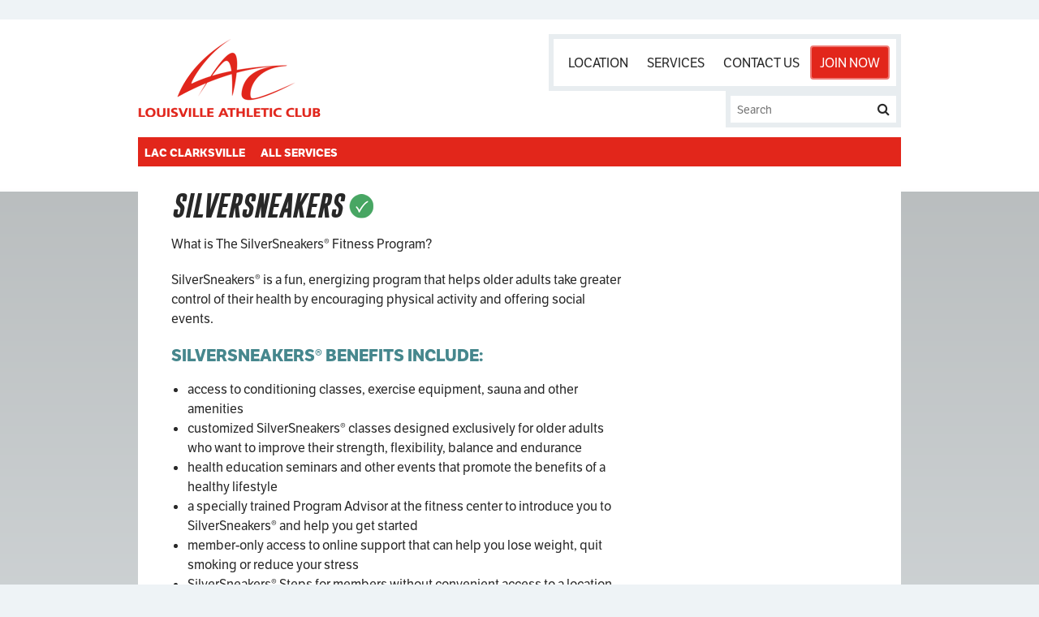

--- FILE ---
content_type: text/html; charset=UTF-8
request_url: https://louisvilleathleticclub.com/services/silver-sneakers/
body_size: 9542
content:
<!DOCTYPE html>

<!--[if IEMobile 7 ]> <html lang="en-US"class="no-js iem7"> <![endif]-->
<!--[if lt IE 7 ]> <html lang="en-US" class="no-js ie6 oldie"> <![endif]-->
<!--[if IE 7 ]> <html lang="en-US" class="no-js ie7 oldie"> <![endif]-->
<!--[if IE 8 ]> <html lang="en-US" class="no-js ie8 oldie"> <![endif]-->
<!--[if (gte IE 9)|(gt IEMobile 7)|!(IEMobile)|!(IE)]><!--><html lang="en-US" class="no-js"><!--<![endif]-->

<head>

<meta charset="UTF-8" />
<meta http-equiv="X-UA-Compatible" content="IE=edge,chrome=1">
<meta name="viewport" content="width=device-width, initial-scale=1, user-scalable=no" />

<title>SilverSneakers - Louisville Athletic Club</title>

<link rel="profile" href="http://gmpg.org/xfn/11" />
<link rel="pingback" href="https://louisvilleathleticclub.com/xmlrpc.php" />

<!--[if lt IE 9]>
<script src="//html5shim.googlecode.com/svn/trunk/html5.js"></script>
<![endif]-->

<!-- Modernizr -->
<script src="https://louisvilleathleticclub.com/wp-content/themes/louisvilleathleticclub/res/js/modernizr-2.6.2.min.js"></script>

<!-- Typekit -->
<script type="text/javascript" src="//use.typekit.net/vjf7zcc.js"></script>
<script type="text/javascript">try{Typekit.load();}catch(e){}</script>

<meta name='robots' content='index, follow, max-image-preview:large, max-snippet:-1, max-video-preview:-1' />
	<style>img:is([sizes="auto" i], [sizes^="auto," i]) { contain-intrinsic-size: 3000px 1500px }</style>
	
	<!-- This site is optimized with the Yoast SEO plugin v26.7 - https://yoast.com/wordpress/plugins/seo/ -->
	<link rel="canonical" href="https://louisvilleathleticclub.com/services/silver-sneakers/" />
	<meta name="twitter:card" content="summary_large_image" />
	<meta name="twitter:title" content="SilverSneakers - Louisville Athletic Club" />
	<meta name="twitter:description" content="Silver Sneakers is a fun, energizing program that helps older adults take greater control of their health by encouraging physical activity and offering social events. Continue reading &rarr;" />
	<meta name="twitter:label1" content="Est. reading time" />
	<meta name="twitter:data1" content="2 minutes" />
	<script type="application/ld+json" class="yoast-schema-graph">{"@context":"https://schema.org","@graph":[{"@type":"WebPage","@id":"https://louisvilleathleticclub.com/services/silver-sneakers/","url":"https://louisvilleathleticclub.com/services/silver-sneakers/","name":"SilverSneakers - Louisville Athletic Club","isPartOf":{"@id":"https://louisvilleathleticclub.com/#website"},"datePublished":"2013-12-16T20:13:01+00:00","dateModified":"2021-08-27T10:01:35+00:00","breadcrumb":{"@id":"https://louisvilleathleticclub.com/services/silver-sneakers/#breadcrumb"},"inLanguage":"en-US","potentialAction":[{"@type":"ReadAction","target":["https://louisvilleathleticclub.com/services/silver-sneakers/"]}]},{"@type":"BreadcrumbList","@id":"https://louisvilleathleticclub.com/services/silver-sneakers/#breadcrumb","itemListElement":[{"@type":"ListItem","position":1,"name":"Home","item":"https://louisvilleathleticclub.com/"},{"@type":"ListItem","position":2,"name":"Services","item":"https://louisvilleathleticclub.com/services/"},{"@type":"ListItem","position":3,"name":"SilverSneakers"}]},{"@type":"WebSite","@id":"https://louisvilleathleticclub.com/#website","url":"https://louisvilleathleticclub.com/","name":"Louisville Athletic Club","description":"Invest in your health today.","publisher":{"@id":"https://louisvilleathleticclub.com/#organization"},"potentialAction":[{"@type":"SearchAction","target":{"@type":"EntryPoint","urlTemplate":"https://louisvilleathleticclub.com/?s={search_term_string}"},"query-input":{"@type":"PropertyValueSpecification","valueRequired":true,"valueName":"search_term_string"}}],"inLanguage":"en-US"},{"@type":"Organization","@id":"https://louisvilleathleticclub.com/#organization","name":"Louisville Athletic Club","url":"https://louisvilleathleticclub.com/","logo":{"@type":"ImageObject","inLanguage":"en-US","@id":"https://louisvilleathleticclub.com/#/schema/logo/image/","url":"https://i1.wp.com/louisvilleathleticclub.com/wp-content/uploads/2013/12/LAC_Logo.png?fit=178%2C178&ssl=1","contentUrl":"https://i1.wp.com/louisvilleathleticclub.com/wp-content/uploads/2013/12/LAC_Logo.png?fit=178%2C178&ssl=1","width":178,"height":178,"caption":"Louisville Athletic Club"},"image":{"@id":"https://louisvilleathleticclub.com/#/schema/logo/image/"}}]}</script>
	<!-- / Yoast SEO plugin. -->


<link rel='dns-prefetch' href='//ajax.googleapis.com' />
<link rel='dns-prefetch' href='//secure.gravatar.com' />
<link rel='dns-prefetch' href='//stats.wp.com' />
<link rel='dns-prefetch' href='//v0.wordpress.com' />
<link rel='preconnect' href='//i0.wp.com' />
<link rel="alternate" type="application/rss+xml" title="Louisville Athletic Club &raquo; Feed" href="https://louisvilleathleticclub.com/feed/" />
<link rel="alternate" type="application/rss+xml" title="Louisville Athletic Club &raquo; Comments Feed" href="https://louisvilleathleticclub.com/comments/feed/" />
		<!-- This site uses the Google Analytics by MonsterInsights plugin v9.11.1 - Using Analytics tracking - https://www.monsterinsights.com/ -->
		<!-- Note: MonsterInsights is not currently configured on this site. The site owner needs to authenticate with Google Analytics in the MonsterInsights settings panel. -->
					<!-- No tracking code set -->
				<!-- / Google Analytics by MonsterInsights -->
		<script type="text/javascript">
/* <![CDATA[ */
window._wpemojiSettings = {"baseUrl":"https:\/\/s.w.org\/images\/core\/emoji\/16.0.1\/72x72\/","ext":".png","svgUrl":"https:\/\/s.w.org\/images\/core\/emoji\/16.0.1\/svg\/","svgExt":".svg","source":{"concatemoji":"https:\/\/louisvilleathleticclub.com\/wp-includes\/js\/wp-emoji-release.min.js?ver=6.8.3"}};
/*! This file is auto-generated */
!function(s,n){var o,i,e;function c(e){try{var t={supportTests:e,timestamp:(new Date).valueOf()};sessionStorage.setItem(o,JSON.stringify(t))}catch(e){}}function p(e,t,n){e.clearRect(0,0,e.canvas.width,e.canvas.height),e.fillText(t,0,0);var t=new Uint32Array(e.getImageData(0,0,e.canvas.width,e.canvas.height).data),a=(e.clearRect(0,0,e.canvas.width,e.canvas.height),e.fillText(n,0,0),new Uint32Array(e.getImageData(0,0,e.canvas.width,e.canvas.height).data));return t.every(function(e,t){return e===a[t]})}function u(e,t){e.clearRect(0,0,e.canvas.width,e.canvas.height),e.fillText(t,0,0);for(var n=e.getImageData(16,16,1,1),a=0;a<n.data.length;a++)if(0!==n.data[a])return!1;return!0}function f(e,t,n,a){switch(t){case"flag":return n(e,"\ud83c\udff3\ufe0f\u200d\u26a7\ufe0f","\ud83c\udff3\ufe0f\u200b\u26a7\ufe0f")?!1:!n(e,"\ud83c\udde8\ud83c\uddf6","\ud83c\udde8\u200b\ud83c\uddf6")&&!n(e,"\ud83c\udff4\udb40\udc67\udb40\udc62\udb40\udc65\udb40\udc6e\udb40\udc67\udb40\udc7f","\ud83c\udff4\u200b\udb40\udc67\u200b\udb40\udc62\u200b\udb40\udc65\u200b\udb40\udc6e\u200b\udb40\udc67\u200b\udb40\udc7f");case"emoji":return!a(e,"\ud83e\udedf")}return!1}function g(e,t,n,a){var r="undefined"!=typeof WorkerGlobalScope&&self instanceof WorkerGlobalScope?new OffscreenCanvas(300,150):s.createElement("canvas"),o=r.getContext("2d",{willReadFrequently:!0}),i=(o.textBaseline="top",o.font="600 32px Arial",{});return e.forEach(function(e){i[e]=t(o,e,n,a)}),i}function t(e){var t=s.createElement("script");t.src=e,t.defer=!0,s.head.appendChild(t)}"undefined"!=typeof Promise&&(o="wpEmojiSettingsSupports",i=["flag","emoji"],n.supports={everything:!0,everythingExceptFlag:!0},e=new Promise(function(e){s.addEventListener("DOMContentLoaded",e,{once:!0})}),new Promise(function(t){var n=function(){try{var e=JSON.parse(sessionStorage.getItem(o));if("object"==typeof e&&"number"==typeof e.timestamp&&(new Date).valueOf()<e.timestamp+604800&&"object"==typeof e.supportTests)return e.supportTests}catch(e){}return null}();if(!n){if("undefined"!=typeof Worker&&"undefined"!=typeof OffscreenCanvas&&"undefined"!=typeof URL&&URL.createObjectURL&&"undefined"!=typeof Blob)try{var e="postMessage("+g.toString()+"("+[JSON.stringify(i),f.toString(),p.toString(),u.toString()].join(",")+"));",a=new Blob([e],{type:"text/javascript"}),r=new Worker(URL.createObjectURL(a),{name:"wpTestEmojiSupports"});return void(r.onmessage=function(e){c(n=e.data),r.terminate(),t(n)})}catch(e){}c(n=g(i,f,p,u))}t(n)}).then(function(e){for(var t in e)n.supports[t]=e[t],n.supports.everything=n.supports.everything&&n.supports[t],"flag"!==t&&(n.supports.everythingExceptFlag=n.supports.everythingExceptFlag&&n.supports[t]);n.supports.everythingExceptFlag=n.supports.everythingExceptFlag&&!n.supports.flag,n.DOMReady=!1,n.readyCallback=function(){n.DOMReady=!0}}).then(function(){return e}).then(function(){var e;n.supports.everything||(n.readyCallback(),(e=n.source||{}).concatemoji?t(e.concatemoji):e.wpemoji&&e.twemoji&&(t(e.twemoji),t(e.wpemoji)))}))}((window,document),window._wpemojiSettings);
/* ]]> */
</script>
<style id='wp-emoji-styles-inline-css' type='text/css'>

	img.wp-smiley, img.emoji {
		display: inline !important;
		border: none !important;
		box-shadow: none !important;
		height: 1em !important;
		width: 1em !important;
		margin: 0 0.07em !important;
		vertical-align: -0.1em !important;
		background: none !important;
		padding: 0 !important;
	}
</style>
<link rel='stylesheet' id='wp-block-library-css' href='https://louisvilleathleticclub.com/wp-includes/css/dist/block-library/style.min.css?ver=6.8.3' type='text/css' media='all' />
<style id='classic-theme-styles-inline-css' type='text/css'>
/*! This file is auto-generated */
.wp-block-button__link{color:#fff;background-color:#32373c;border-radius:9999px;box-shadow:none;text-decoration:none;padding:calc(.667em + 2px) calc(1.333em + 2px);font-size:1.125em}.wp-block-file__button{background:#32373c;color:#fff;text-decoration:none}
</style>
<style id='global-styles-inline-css' type='text/css'>
:root{--wp--preset--aspect-ratio--square: 1;--wp--preset--aspect-ratio--4-3: 4/3;--wp--preset--aspect-ratio--3-4: 3/4;--wp--preset--aspect-ratio--3-2: 3/2;--wp--preset--aspect-ratio--2-3: 2/3;--wp--preset--aspect-ratio--16-9: 16/9;--wp--preset--aspect-ratio--9-16: 9/16;--wp--preset--color--black: #000000;--wp--preset--color--cyan-bluish-gray: #abb8c3;--wp--preset--color--white: #ffffff;--wp--preset--color--pale-pink: #f78da7;--wp--preset--color--vivid-red: #cf2e2e;--wp--preset--color--luminous-vivid-orange: #ff6900;--wp--preset--color--luminous-vivid-amber: #fcb900;--wp--preset--color--light-green-cyan: #7bdcb5;--wp--preset--color--vivid-green-cyan: #00d084;--wp--preset--color--pale-cyan-blue: #8ed1fc;--wp--preset--color--vivid-cyan-blue: #0693e3;--wp--preset--color--vivid-purple: #9b51e0;--wp--preset--gradient--vivid-cyan-blue-to-vivid-purple: linear-gradient(135deg,rgba(6,147,227,1) 0%,rgb(155,81,224) 100%);--wp--preset--gradient--light-green-cyan-to-vivid-green-cyan: linear-gradient(135deg,rgb(122,220,180) 0%,rgb(0,208,130) 100%);--wp--preset--gradient--luminous-vivid-amber-to-luminous-vivid-orange: linear-gradient(135deg,rgba(252,185,0,1) 0%,rgba(255,105,0,1) 100%);--wp--preset--gradient--luminous-vivid-orange-to-vivid-red: linear-gradient(135deg,rgba(255,105,0,1) 0%,rgb(207,46,46) 100%);--wp--preset--gradient--very-light-gray-to-cyan-bluish-gray: linear-gradient(135deg,rgb(238,238,238) 0%,rgb(169,184,195) 100%);--wp--preset--gradient--cool-to-warm-spectrum: linear-gradient(135deg,rgb(74,234,220) 0%,rgb(151,120,209) 20%,rgb(207,42,186) 40%,rgb(238,44,130) 60%,rgb(251,105,98) 80%,rgb(254,248,76) 100%);--wp--preset--gradient--blush-light-purple: linear-gradient(135deg,rgb(255,206,236) 0%,rgb(152,150,240) 100%);--wp--preset--gradient--blush-bordeaux: linear-gradient(135deg,rgb(254,205,165) 0%,rgb(254,45,45) 50%,rgb(107,0,62) 100%);--wp--preset--gradient--luminous-dusk: linear-gradient(135deg,rgb(255,203,112) 0%,rgb(199,81,192) 50%,rgb(65,88,208) 100%);--wp--preset--gradient--pale-ocean: linear-gradient(135deg,rgb(255,245,203) 0%,rgb(182,227,212) 50%,rgb(51,167,181) 100%);--wp--preset--gradient--electric-grass: linear-gradient(135deg,rgb(202,248,128) 0%,rgb(113,206,126) 100%);--wp--preset--gradient--midnight: linear-gradient(135deg,rgb(2,3,129) 0%,rgb(40,116,252) 100%);--wp--preset--font-size--small: 13px;--wp--preset--font-size--medium: 20px;--wp--preset--font-size--large: 36px;--wp--preset--font-size--x-large: 42px;--wp--preset--spacing--20: 0.44rem;--wp--preset--spacing--30: 0.67rem;--wp--preset--spacing--40: 1rem;--wp--preset--spacing--50: 1.5rem;--wp--preset--spacing--60: 2.25rem;--wp--preset--spacing--70: 3.38rem;--wp--preset--spacing--80: 5.06rem;--wp--preset--shadow--natural: 6px 6px 9px rgba(0, 0, 0, 0.2);--wp--preset--shadow--deep: 12px 12px 50px rgba(0, 0, 0, 0.4);--wp--preset--shadow--sharp: 6px 6px 0px rgba(0, 0, 0, 0.2);--wp--preset--shadow--outlined: 6px 6px 0px -3px rgba(255, 255, 255, 1), 6px 6px rgba(0, 0, 0, 1);--wp--preset--shadow--crisp: 6px 6px 0px rgba(0, 0, 0, 1);}:where(.is-layout-flex){gap: 0.5em;}:where(.is-layout-grid){gap: 0.5em;}body .is-layout-flex{display: flex;}.is-layout-flex{flex-wrap: wrap;align-items: center;}.is-layout-flex > :is(*, div){margin: 0;}body .is-layout-grid{display: grid;}.is-layout-grid > :is(*, div){margin: 0;}:where(.wp-block-columns.is-layout-flex){gap: 2em;}:where(.wp-block-columns.is-layout-grid){gap: 2em;}:where(.wp-block-post-template.is-layout-flex){gap: 1.25em;}:where(.wp-block-post-template.is-layout-grid){gap: 1.25em;}.has-black-color{color: var(--wp--preset--color--black) !important;}.has-cyan-bluish-gray-color{color: var(--wp--preset--color--cyan-bluish-gray) !important;}.has-white-color{color: var(--wp--preset--color--white) !important;}.has-pale-pink-color{color: var(--wp--preset--color--pale-pink) !important;}.has-vivid-red-color{color: var(--wp--preset--color--vivid-red) !important;}.has-luminous-vivid-orange-color{color: var(--wp--preset--color--luminous-vivid-orange) !important;}.has-luminous-vivid-amber-color{color: var(--wp--preset--color--luminous-vivid-amber) !important;}.has-light-green-cyan-color{color: var(--wp--preset--color--light-green-cyan) !important;}.has-vivid-green-cyan-color{color: var(--wp--preset--color--vivid-green-cyan) !important;}.has-pale-cyan-blue-color{color: var(--wp--preset--color--pale-cyan-blue) !important;}.has-vivid-cyan-blue-color{color: var(--wp--preset--color--vivid-cyan-blue) !important;}.has-vivid-purple-color{color: var(--wp--preset--color--vivid-purple) !important;}.has-black-background-color{background-color: var(--wp--preset--color--black) !important;}.has-cyan-bluish-gray-background-color{background-color: var(--wp--preset--color--cyan-bluish-gray) !important;}.has-white-background-color{background-color: var(--wp--preset--color--white) !important;}.has-pale-pink-background-color{background-color: var(--wp--preset--color--pale-pink) !important;}.has-vivid-red-background-color{background-color: var(--wp--preset--color--vivid-red) !important;}.has-luminous-vivid-orange-background-color{background-color: var(--wp--preset--color--luminous-vivid-orange) !important;}.has-luminous-vivid-amber-background-color{background-color: var(--wp--preset--color--luminous-vivid-amber) !important;}.has-light-green-cyan-background-color{background-color: var(--wp--preset--color--light-green-cyan) !important;}.has-vivid-green-cyan-background-color{background-color: var(--wp--preset--color--vivid-green-cyan) !important;}.has-pale-cyan-blue-background-color{background-color: var(--wp--preset--color--pale-cyan-blue) !important;}.has-vivid-cyan-blue-background-color{background-color: var(--wp--preset--color--vivid-cyan-blue) !important;}.has-vivid-purple-background-color{background-color: var(--wp--preset--color--vivid-purple) !important;}.has-black-border-color{border-color: var(--wp--preset--color--black) !important;}.has-cyan-bluish-gray-border-color{border-color: var(--wp--preset--color--cyan-bluish-gray) !important;}.has-white-border-color{border-color: var(--wp--preset--color--white) !important;}.has-pale-pink-border-color{border-color: var(--wp--preset--color--pale-pink) !important;}.has-vivid-red-border-color{border-color: var(--wp--preset--color--vivid-red) !important;}.has-luminous-vivid-orange-border-color{border-color: var(--wp--preset--color--luminous-vivid-orange) !important;}.has-luminous-vivid-amber-border-color{border-color: var(--wp--preset--color--luminous-vivid-amber) !important;}.has-light-green-cyan-border-color{border-color: var(--wp--preset--color--light-green-cyan) !important;}.has-vivid-green-cyan-border-color{border-color: var(--wp--preset--color--vivid-green-cyan) !important;}.has-pale-cyan-blue-border-color{border-color: var(--wp--preset--color--pale-cyan-blue) !important;}.has-vivid-cyan-blue-border-color{border-color: var(--wp--preset--color--vivid-cyan-blue) !important;}.has-vivid-purple-border-color{border-color: var(--wp--preset--color--vivid-purple) !important;}.has-vivid-cyan-blue-to-vivid-purple-gradient-background{background: var(--wp--preset--gradient--vivid-cyan-blue-to-vivid-purple) !important;}.has-light-green-cyan-to-vivid-green-cyan-gradient-background{background: var(--wp--preset--gradient--light-green-cyan-to-vivid-green-cyan) !important;}.has-luminous-vivid-amber-to-luminous-vivid-orange-gradient-background{background: var(--wp--preset--gradient--luminous-vivid-amber-to-luminous-vivid-orange) !important;}.has-luminous-vivid-orange-to-vivid-red-gradient-background{background: var(--wp--preset--gradient--luminous-vivid-orange-to-vivid-red) !important;}.has-very-light-gray-to-cyan-bluish-gray-gradient-background{background: var(--wp--preset--gradient--very-light-gray-to-cyan-bluish-gray) !important;}.has-cool-to-warm-spectrum-gradient-background{background: var(--wp--preset--gradient--cool-to-warm-spectrum) !important;}.has-blush-light-purple-gradient-background{background: var(--wp--preset--gradient--blush-light-purple) !important;}.has-blush-bordeaux-gradient-background{background: var(--wp--preset--gradient--blush-bordeaux) !important;}.has-luminous-dusk-gradient-background{background: var(--wp--preset--gradient--luminous-dusk) !important;}.has-pale-ocean-gradient-background{background: var(--wp--preset--gradient--pale-ocean) !important;}.has-electric-grass-gradient-background{background: var(--wp--preset--gradient--electric-grass) !important;}.has-midnight-gradient-background{background: var(--wp--preset--gradient--midnight) !important;}.has-small-font-size{font-size: var(--wp--preset--font-size--small) !important;}.has-medium-font-size{font-size: var(--wp--preset--font-size--medium) !important;}.has-large-font-size{font-size: var(--wp--preset--font-size--large) !important;}.has-x-large-font-size{font-size: var(--wp--preset--font-size--x-large) !important;}
:where(.wp-block-post-template.is-layout-flex){gap: 1.25em;}:where(.wp-block-post-template.is-layout-grid){gap: 1.25em;}
:where(.wp-block-columns.is-layout-flex){gap: 2em;}:where(.wp-block-columns.is-layout-grid){gap: 2em;}
:root :where(.wp-block-pullquote){font-size: 1.5em;line-height: 1.6;}
</style>
<link rel='stylesheet' id='via-style-css' href='https://louisvilleathleticclub.com/wp-content/themes/louisvilleathleticclub/res/build/global.min.css?ver=VIA_DEPLOYMENT' type='text/css' media='all' />
<link rel="https://api.w.org/" href="https://louisvilleathleticclub.com/wp-json/" /><link rel="EditURI" type="application/rsd+xml" title="RSD" href="https://louisvilleathleticclub.com/xmlrpc.php?rsd" />
<link rel="alternate" title="oEmbed (JSON)" type="application/json+oembed" href="https://louisvilleathleticclub.com/wp-json/oembed/1.0/embed?url=https%3A%2F%2Flouisvilleathleticclub.com%2Fservices%2Fsilver-sneakers%2F" />
<link rel="alternate" title="oEmbed (XML)" type="text/xml+oembed" href="https://louisvilleathleticclub.com/wp-json/oembed/1.0/embed?url=https%3A%2F%2Flouisvilleathleticclub.com%2Fservices%2Fsilver-sneakers%2F&#038;format=xml" />
<input type="hidden" id="upsnap_aaId" value="">        
<script>
document.getElementById('upsnap_aaId').value=205;
(function(u,e,s,n,a,p) {
a=e.createElement(s);
a.async=!0;
a.src=n;
p=e.getElementsByTagName(s)[0];
p.parentNode.insertBefore(a,p);
})(window,document,'script','https://s3.amazonaws.com/com.upsnap.dmp.campaigns.creatives/js/upsnappixel.js');
</script>

<!-- Google Tag Manager -->
<noscript><iframe src="https://www.googletagmanager.com/ns.html?id=GTM-NBGJM6Q"
height="0" width="0" style="display:none;visibility:hidden"></iframe></noscript>
<script>(function(w,d,s,l,i){w[l]=w[l]||[];w[l].push({'gtm.start':
new Date().getTime(),event:'gtm.js'});var f=d.getElementsByTagName(s)[0],
j=d.createElement(s),dl=l!='dataLayer'?'&l='+l:'';j.async=true;j.src=
'https://www.googletagmanager.com/gtm.js?id='+i+dl;f.parentNode.insertBefore(j,f);
})(window,document,'script','dataLayer','GTM-NBGJM6Q');</script>
<!-- End Google Tag Manager -->

<!-- Global site tag (gtag.js) - Google Analytics -->
<script async src="https://www.googletagmanager.com/gtag/js?id=UA-101199371-2"></script>
<script>
  window.dataLayer = window.dataLayer || [];
  function gtag(){dataLayer.push(arguments);}
  gtag('js', new Date());

  gtag('config', 'UA-101199371-2');
</script>

<script async src="https://js.alpixtrack.com/alphpixel.js?cust=3824240-529-WHAS"></script>	<style>img#wpstats{display:none}</style>
		
<!-- Jetpack Open Graph Tags -->
<meta property="og:type" content="article" />
<meta property="og:title" content="SilverSneakers" />
<meta property="og:url" content="https://louisvilleathleticclub.com/services/silver-sneakers/" />
<meta property="og:description" content="Silver Sneakers is a fun, energizing program that helps older adults take greater control of their health by encouraging physical activity and offering social events." />
<meta property="article:published_time" content="2013-12-16T20:13:01+00:00" />
<meta property="article:modified_time" content="2021-08-27T10:01:35+00:00" />
<meta property="og:site_name" content="Louisville Athletic Club" />
<meta property="og:image" content="https://i0.wp.com/louisvilleathleticclub.com/wp-content/uploads/2020/01/cropped-Logo.jpg?fit=512%2C512&#038;ssl=1" />
<meta property="og:image:width" content="512" />
<meta property="og:image:height" content="512" />
<meta property="og:image:alt" content="" />
<meta property="og:locale" content="en_US" />
<meta name="twitter:text:title" content="SilverSneakers" />
<meta name="twitter:image" content="https://i0.wp.com/louisvilleathleticclub.com/wp-content/uploads/2020/01/cropped-Logo.jpg?fit=240%2C240&amp;ssl=1" />
<meta name="twitter:card" content="summary" />

<!-- End Jetpack Open Graph Tags -->
<link rel="icon" href="https://i0.wp.com/louisvilleathleticclub.com/wp-content/uploads/2020/01/cropped-Logo.jpg?fit=32%2C32&#038;ssl=1" sizes="32x32" />
<link rel="icon" href="https://i0.wp.com/louisvilleathleticclub.com/wp-content/uploads/2020/01/cropped-Logo.jpg?fit=192%2C192&#038;ssl=1" sizes="192x192" />
<link rel="apple-touch-icon" href="https://i0.wp.com/louisvilleathleticclub.com/wp-content/uploads/2020/01/cropped-Logo.jpg?fit=180%2C180&#038;ssl=1" />
<meta name="msapplication-TileImage" content="https://i0.wp.com/louisvilleathleticclub.com/wp-content/uploads/2020/01/cropped-Logo.jpg?fit=270%2C270&#038;ssl=1" />
		<style type="text/css" id="wp-custom-css">
			/*
Welcome to Custom CSS!

CSS (Cascading Style Sheets) is a kind of code that tells the browser how
to render a web page. You may delete these comments and get started with
your customizations.

By default, your stylesheet will be loaded after the theme stylesheets,
which means that your rules can take precedence and override the theme CSS
rules. Just write here what you want to change, you don't need to copy all
your theme's stylesheet content.
*/
form#searchform, .socialMedia {
	float: right;
}

.socialMedia img {
	margin: 4px 3px 0;
}

.socialMediaLocations {
	position: absolute;
	margin-top: -15px;
	margin-left: -15px;
}

.socialMediaLocations img {
	margin: 0 5px;
}

@media only screen and (max-width: 991px) {
	form#searchform {
		float: none;
	}
	
	.socialMedia {
		float: none;
		margin-left: 0;
	}
	
	.location-image {
		border: 18px solid #e2261b;
	}
	
	.mobile-menu.active {
		padding-bottom: 20px;
	}
	
	.location-menu.active {
		margin: -9px 0 4px;
	}
}		</style>
		<!--[if lt IE 9]>
<script src="https://louisvilleathleticclub.com/wp-content/themes/louisvilleathleticclub/res/js/respond.min.js"></script>
<![endif]-->
</head>

<body class="wp-singular via_services-template-default single single-via_services postid-84 wp-theme-louisvilleathleticclub">
	<div class="wrap">
		<div id="page" class="hfeed site">
			<header id="masthead" role="banner">
				<div class="row">
					<div class="site-title">
						<h3 class="menu-toggle"><i class="icon-reorder"></i></h3>
						<a href="https://louisvilleathleticclub.com/" title="Louisville Athletic Club" rel="home">
							Louisville Athletic Club						</a>
					</div><!-- .site-title -->
					<nav id="ancillary" role="navigation">
						<div class="mobile-menu">
							<div class="menu-ancillary-container"><ul id="menu-ancillary" class="nav-menu"><li id="menu-item-28" class="menu-item menu-item-type-custom menu-item-object-custom menu-item-has-children menu-item-28"><a href="#">Location</a>
<ul class="sub-menu">
	<li id="menu-item-34" class="menu-item menu-item-type-post_type menu-item-object-page menu-item-34"><a href="https://louisvilleathleticclub.com/clarksville/">LAC Clarksville</a></li>
</ul>
</li>
<li id="menu-item-456" class="menu-item menu-item-type-post_type menu-item-object-page menu-item-456"><a href="https://louisvilleathleticclub.com/get-into-it/">SERVICES</a></li>
<li id="menu-item-30" class="menu-item menu-item-type-post_type menu-item-object-page menu-item-30"><a href="https://louisvilleathleticclub.com/contact/">Contact Us</a></li>
<li id="menu-item-1413" class="free menu-item menu-item-type-post_type menu-item-object-page menu-item-1413"><a href="https://louisvilleathleticclub.com/join-now/">Join Now</a></li>
</ul></div>								<form method="get" id="searchform" action="https://louisvilleathleticclub.com/">
		<div class="form-box">
			<input size="16" type="text" name="s" placeholder="Search">
			<button type="submit" name="submit" id="searchsubmit"><i class="icon-search"></i></button>
		</div><!-- .form-box -->
	</form>						</div><!-- .mobile-menu -->
					</nav><!-- .site-navigation .main-navigation -->
				</div><!-- .row -->
			</header><!-- #masthead .site-header -->

			<div id="main" class="site-main" role="main">
		<div id="primary" class="content-area">
			<div class="location-menu">
				<div class="menu-primary-container"><ul id="menu-primary" class="menu"><li id="menu-item-601" class="deselect-loc menu-item menu-item-type-post_type menu-item-object-page menu-item-601"><a href="https://louisvilleathleticclub.com/clarksville/">LAC Clarksville</a></li>
<li id="menu-item-142" class="menu-item menu-item-type-custom menu-item-object-custom menu-item-142"><a href="/services/">All Services</a></li>
</ul></div>			</div><!-- .location-menu -->

			
			
				<div id="content" class="site-content row" role="main">
					<div class="col-md-8">
						<article id="post-84" class="post-84 via_services type-via_services status-publish hentry locations-clarksville-services locations-jeffersontown-services">
							<header class="entry-header">
																<h1 class="entry-title free-service">SilverSneakers</h1>
							</header><!-- .entry-header -->

							<div class="entry-content">
								<p>What is The SilverSneakers® Fitness Program?</p>
<p>SilverSneakers® is a fun, energizing program that helps older adults take greater control of their health by encouraging physical activity and offering social events.</p>
<h3>SilverSneakers® benefits include:</h3>
<ul>
<li>access to conditioning classes, exercise equipment, sauna and other amenities</li>
<li>customized SilverSneakers® classes designed exclusively for older adults who want to improve their strength, flexibility, balance and endurance</li>
<li>health education seminars and other events that promote the benefits of a healthy lifestyle</li>
<li>a specially trained Program Advisor at the fitness center to introduce you to SilverSneakers® and help you get started</li>
<li>member-only access to online support that can help you lose weight, quit smoking or reduce your stress</li>
<li>SilverSneakers® Steps for members without convenient access to a location. Please call 1-888-423-4632 (TTY: 711) to find out if your health plan offers SilverSneakers® Steps</li>
</ul>
<h3><strong>FAQs</strong></h3>
<p>Q:  How do I find out if I qualify for SilverSneakers®?<br />
A:  Please contact a Healthway&#8217;s customer service representative at 1-866-456-3065</p>
<p>Q:  What do I need to do to join the club?<br />
A:  Your only need your photo ID</p>
<p>Q:  Is there a cost to me?<br />
A:  No, your insurance covers the cost</p>
<p>Q:  What programs are offered?<br />
A:  At our Taylorsville Rd location there are a variety of SilverSneakers® Classes, including but not limited to SilverSneakers® Classic, Circuit, and Yoga classes.</p>
<p>Q:  Will I receive help getting started?<br />
A:  Yes! We have certified staff that will help show you how to use a treadmill, stationary bike, hand bike, an elliptical, and a full body circuit. We want you to succeed and feel comfortable here!!</p>
<p><strong>Classes:</strong><a title="Click here for a class description" href="/services/silver-sneakers-orientation/"><br />
Silver Sneakers® Orientation<br />
</a><a title="Click here for a class description" href="/services/silversneakers-classic/">Silver Sneakers® Classic<br />
</a><a title="Click here for a class description" href="/services/silversneakers-circuit/">Silver Sneakers® Circuit<br />
</a><a title="Click here for a class description" href="/services/silversneakers-yoga/">Silver Sneakers® Yoga</a></p>
<p>&nbsp;</p>
							</div><!-- .entry-content -->
						</article><!-- #post-84 -->
					</div>
					<div class="col-md-4">
								<div id="secondary" class="widget-area" role="complementary">
					</div><!-- #secondary .widget-area -->					</div>
				</div><!-- #content .site-content -->
					</div><!-- #primary .content-area -->

    </div><!-- #main -->

    <footer id="colophon" role="contentinfo">
        <div class="row">
            <div class="member-login">
                <a href="https://www.myiclubonline.com/iclub/members">Member Login</a>
            </div><!-- .member-login -->

            <nav id="footer-nav" role="navigation">
<div class="menu-footer-container"><ul id="menu-footer" class="menu"><li id="menu-item-40" class="menu-item menu-item-type-post_type menu-item-object-page menu-item-40"><a href="https://louisvilleathleticclub.com/contact/">Contact Us</a></li>
<li id="menu-item-39" class="menu-item menu-item-type-post_type menu-item-object-page menu-item-39"><a href="https://louisvilleathleticclub.com/jobs/">Jobs</a></li>
<li id="menu-item-354" class="menu-item menu-item-type-post_type menu-item-object-page menu-item-354"><a href="https://louisvilleathleticclub.com/health-insurance-rewards-programs/">Health Insurance Rewards Programs</a></li>
<li id="menu-item-2829" class="menu-item menu-item-type-custom menu-item-object-custom menu-item-2829"><a href="http://mylocalpage.com/privacy-policy.txt">Privacy Policy</a></li>
</ul></div>            </nav><!-- #footer-nav -->

            <div class="footer-title bbb">
                <p><img src="https://louisvilleathleticclub.com/wp-content/themes/louisvilleathleticclub/res/img/logo_bbb.png"></p>
                <p>&copy; Louisville Athletic Club</p>
            </div><!-- .footer-title -->
        </div><!-- .row -->
    </footer><!-- #colophon .site-footer -->

</div><!-- #page .hfeed .site -->

<script type="speculationrules">
{"prefetch":[{"source":"document","where":{"and":[{"href_matches":"\/*"},{"not":{"href_matches":["\/wp-*.php","\/wp-admin\/*","\/wp-content\/uploads\/*","\/wp-content\/*","\/wp-content\/plugins\/*","\/wp-content\/themes\/louisvilleathleticclub\/*","\/*\\?(.+)"]}},{"not":{"selector_matches":"a[rel~=\"nofollow\"]"}},{"not":{"selector_matches":".no-prefetch, .no-prefetch a"}}]},"eagerness":"conservative"}]}
</script>
<script type="text/javascript" src="https://ajax.googleapis.com/ajax/libs/jquery/1.10.2/jquery.min.js?ver=1.8.2" id="jquery-js"></script>
<script type="text/javascript" src="https://louisvilleathleticclub.com/wp-content/themes/louisvilleathleticclub/res/build/global.min.js?ver=VIA_DEPLOYMENT" id="global-js"></script>
<script type="text/javascript" id="jetpack-stats-js-before">
/* <![CDATA[ */
_stq = window._stq || [];
_stq.push([ "view", {"v":"ext","blog":"70297224","post":"84","tz":"-5","srv":"louisvilleathleticclub.com","j":"1:15.4"} ]);
_stq.push([ "clickTrackerInit", "70297224", "84" ]);
/* ]]> */
</script>
<script type="text/javascript" src="https://stats.wp.com/e-202602.js" id="jetpack-stats-js" defer="defer" data-wp-strategy="defer"></script>

<!-- Google Code for Remarketing Tag -->
<script type="text/javascript">
/* <![CDATA[ */
var google_conversion_id = 968698833;
var google_custom_params = window.google_tag_params;
var google_remarketing_only = true;
/* ]]> */
</script>
<script type="text/javascript" src="//www.googleadservices.com/pagead/conversion.js">
</script>
<noscript>
<div style="display:inline;">
<img height="1" width="1" style="border-style:none;" alt="" src="//googleads.g.doubleclick.net/pagead/viewthroughconversion/968698833/?value=0&amp;guid=ON&amp;script=0"/>
</div>
</noscript>

<script>(function(){function c(){var b=a.contentDocument||a.contentWindow.document;if(b){var d=b.createElement('script');d.innerHTML="window.__CF$cv$params={r:'9bb70a4b2b59e6b0',t:'MTc2Nzk5NDI3Ni4wMDAwMDA='};var a=document.createElement('script');a.nonce='';a.src='/cdn-cgi/challenge-platform/scripts/jsd/main.js';document.getElementsByTagName('head')[0].appendChild(a);";b.getElementsByTagName('head')[0].appendChild(d)}}if(document.body){var a=document.createElement('iframe');a.height=1;a.width=1;a.style.position='absolute';a.style.top=0;a.style.left=0;a.style.border='none';a.style.visibility='hidden';document.body.appendChild(a);if('loading'!==document.readyState)c();else if(window.addEventListener)document.addEventListener('DOMContentLoaded',c);else{var e=document.onreadystatechange||function(){};document.onreadystatechange=function(b){e(b);'loading'!==document.readyState&&(document.onreadystatechange=e,c())}}}})();</script></body>
</html>

--- FILE ---
content_type: application/javascript
request_url: https://louisvilleathleticclub.com/wp-content/themes/louisvilleathleticclub/res/build/global.min.js?ver=VIA_DEPLOYMENT
body_size: 38282
content:
function prepare_fitvid(){$("#page").fitVids()}function prepare_menu(){$("body").addClass("js");var a=($(".nav-menu"),$(".menu-toggle")),b=$(".mobile-menu, .location-menu");a.click(function(){return a.toggleClass("active"),b.toggleClass("active"),!1})}function prepare_links(){$('a[href$=".pdf"]').filter(function(){var a=$(this).text();return a&&""!=$.trim(a)}).addClass("icon_pdf").click(function(){return window.open($(this).attr("href"),"pdfWindow"),!1})}function prepare_fullcal(){$("#calendar-westport").fullCalendar({googleCalendarApiKey:"AIzaSyBQvcy0M5cB7gUaZjdop9H2O7oQ6iqhBUc",header:{left:"prev,next today",center:"title",right:"month,agendaWeek,basicDay"},defaultView:"basicDay",editable:!1,events:{url:"https://www.google.com/calendar/feeds/p1h4vcg0e2ae2a5i1cpsuup87g%40group.calendar.google.com/public/basic",className:"gcal-event"},eventClick:function(a){return window.open(a.url,"gcalevent","width=700,height=600"),!1},loading:function(a){a?$("#loading").show():$("#loading").hide()}}),$("#calendar-taylorsville").fullCalendar({googleCalendarApiKey:"AIzaSyBQvcy0M5cB7gUaZjdop9H2O7oQ6iqhBUc",header:{left:"prev,next today",center:"title",right:"month,agendaWeek,basicDay"},defaultView:"basicDay",editable:!1,events:{url:"https://www.google.com/calendar/feeds/98amkt9a97kg5qqp09vld9pur4%40group.calendar.google.com/public/basic",className:"gcal-event"},eventClick:function(a){return window.open(a.url,"gcalevent","width=700,height=600"),!1},loading:function(a){a?$("#loading").show():$("#loading").hide()}}),$("#calendar-clarksville").fullCalendar({googleCalendarApiKey:"AIzaSyBQvcy0M5cB7gUaZjdop9H2O7oQ6iqhBUc",header:{left:"prev,next today",center:"title",right:"month,agendaWeek,basicDay"},defaultView:"basicDay",editable:!1,events:{url:"https://www.google.com/calendar/feeds/ra83m9bsaksho7p124r060n380%40group.calendar.google.com/public/basic",className:"gcal-event"},eventClick:function(a){return window.open(a.url,"gcalevent","width=700,height=600"),!1},loading:function(a){a?$("#loading").show():$("#loading").hide()}}),$("#calendar-dixie").fullCalendar({googleCalendarApiKey:"AIzaSyBQvcy0M5cB7gUaZjdop9H2O7oQ6iqhBUc",header:{left:"prev,next today",center:"title",right:"month,agendaWeek,basicDay"},defaultView:"basicDay",editable:!1,events:{url:"https://www.google.com/calendar/feeds/9dkmcqd5n3cehqqn9fr7dmkf3c%40group.calendar.google.com/public/basic",className:"gcal-event"},eventClick:function(a){return window.open(a.url,"gcalevent","width=700,height=600"),!1},loading:function(a){a?$("#loading").show():$("#loading").hide()}}),$("#calendar-newalbany").fullCalendar({googleCalendarApiKey:"AIzaSyBQvcy0M5cB7gUaZjdop9H2O7oQ6iqhBUc",header:{left:"prev,next today",center:"title",right:"month,agendaWeek,basicDay"},defaultView:"basicDay",editable:!1,events:{url:"https://www.google.com/calendar/feeds/6bdq14t1nie787048ap2pa34b4%40group.calendar.google.com/public/basic",className:"gcal-event"},eventClick:function(a){return window.open(a.url,"gcalevent","width=700,height=600"),!1},loading:function(a){a?$("#loading").show():$("#loading").hide()}})}$(document).ready(function(){prepare_fitvid(),prepare_menu(),prepare_links(),prepare_fullcal()}),function(a){function b(a,b,c){switch(arguments.length){case 2:return null!=a?a:b;case 3:return null!=a?a:null!=b?b:c;default:throw new Error("Implement me")}}function c(a,b){return za.call(a,b)}function d(){return{empty:!1,unusedTokens:[],unusedInput:[],overflow:-2,charsLeftOver:0,nullInput:!1,invalidMonth:null,invalidFormat:!1,userInvalidated:!1,iso:!1}}function e(a){ta.suppressDeprecationWarnings===!1&&"undefined"!=typeof console&&console.warn&&console.warn("Deprecation warning: "+a)}function f(a,b){var c=!0;return m(function(){return c&&(e(a),c=!1),b.apply(this,arguments)},b)}function g(a,b){qb[a]||(e(b),qb[a]=!0)}function h(a,b){return function(c){return p(a.call(this,c),b)}}function i(a,b){return function(c){return this.localeData().ordinal(a.call(this,c),b)}}function j(){}function k(a,b){b!==!1&&F(a),n(this,a),this._d=new Date(+a._d)}function l(a){var b=y(a),c=b.year||0,d=b.quarter||0,e=b.month||0,f=b.week||0,g=b.day||0,h=b.hour||0,i=b.minute||0,j=b.second||0,k=b.millisecond||0;this._milliseconds=+k+1e3*j+6e4*i+36e5*h,this._days=+g+7*f,this._months=+e+3*d+12*c,this._data={},this._locale=ta.localeData(),this._bubble()}function m(a,b){for(var d in b)c(b,d)&&(a[d]=b[d]);return c(b,"toString")&&(a.toString=b.toString),c(b,"valueOf")&&(a.valueOf=b.valueOf),a}function n(a,b){var c,d,e;if("undefined"!=typeof b._isAMomentObject&&(a._isAMomentObject=b._isAMomentObject),"undefined"!=typeof b._i&&(a._i=b._i),"undefined"!=typeof b._f&&(a._f=b._f),"undefined"!=typeof b._l&&(a._l=b._l),"undefined"!=typeof b._strict&&(a._strict=b._strict),"undefined"!=typeof b._tzm&&(a._tzm=b._tzm),"undefined"!=typeof b._isUTC&&(a._isUTC=b._isUTC),"undefined"!=typeof b._offset&&(a._offset=b._offset),"undefined"!=typeof b._pf&&(a._pf=b._pf),"undefined"!=typeof b._locale&&(a._locale=b._locale),Ia.length>0)for(c in Ia)d=Ia[c],e=b[d],"undefined"!=typeof e&&(a[d]=e);return a}function o(a){return 0>a?Math.ceil(a):Math.floor(a)}function p(a,b,c){for(var d=""+Math.abs(a),e=a>=0;d.length<b;)d="0"+d;return(e?c?"+":"":"-")+d}function q(a,b){var c={milliseconds:0,months:0};return c.months=b.month()-a.month()+12*(b.year()-a.year()),a.clone().add(c.months,"M").isAfter(b)&&--c.months,c.milliseconds=+b-+a.clone().add(c.months,"M"),c}function r(a,b){var c;return b=K(b,a),a.isBefore(b)?c=q(a,b):(c=q(b,a),c.milliseconds=-c.milliseconds,c.months=-c.months),c}function s(a,b){return function(c,d){var e,f;return null===d||isNaN(+d)||(g(b,"moment()."+b+"(period, number) is deprecated. Please use moment()."+b+"(number, period)."),f=c,c=d,d=f),c="string"==typeof c?+c:c,e=ta.duration(c,d),t(this,e,a),this}}function t(a,b,c,d){var e=b._milliseconds,f=b._days,g=b._months;d=null==d?!0:d,e&&a._d.setTime(+a._d+e*c),f&&na(a,"Date",ma(a,"Date")+f*c),g&&la(a,ma(a,"Month")+g*c),d&&ta.updateOffset(a,f||g)}function u(a){return"[object Array]"===Object.prototype.toString.call(a)}function v(a){return"[object Date]"===Object.prototype.toString.call(a)||a instanceof Date}function w(a,b,c){var d,e=Math.min(a.length,b.length),f=Math.abs(a.length-b.length),g=0;for(d=0;e>d;d++)(c&&a[d]!==b[d]||!c&&A(a[d])!==A(b[d]))&&g++;return g+f}function x(a){if(a){var b=a.toLowerCase().replace(/(.)s$/,"$1");a=jb[a]||kb[b]||b}return a}function y(a){var b,d,e={};for(d in a)c(a,d)&&(b=x(d),b&&(e[b]=a[d]));return e}function z(b){var c,d;if(0===b.indexOf("week"))c=7,d="day";else{if(0!==b.indexOf("month"))return;c=12,d="month"}ta[b]=function(e,f){var g,h,i=ta._locale[b],j=[];if("number"==typeof e&&(f=e,e=a),h=function(a){var b=ta().utc().set(d,a);return i.call(ta._locale,b,e||"")},null!=f)return h(f);for(g=0;c>g;g++)j.push(h(g));return j}}function A(a){var b=+a,c=0;return 0!==b&&isFinite(b)&&(c=b>=0?Math.floor(b):Math.ceil(b)),c}function B(a,b){return new Date(Date.UTC(a,b+1,0)).getUTCDate()}function C(a,b,c){return ha(ta([a,11,31+b-c]),b,c).week}function D(a){return E(a)?366:365}function E(a){return a%4===0&&a%100!==0||a%400===0}function F(a){var b;a._a&&-2===a._pf.overflow&&(b=a._a[Ba]<0||a._a[Ba]>11?Ba:a._a[Ca]<1||a._a[Ca]>B(a._a[Aa],a._a[Ba])?Ca:a._a[Da]<0||a._a[Da]>24||24===a._a[Da]&&(0!==a._a[Ea]||0!==a._a[Fa]||0!==a._a[Ga])?Da:a._a[Ea]<0||a._a[Ea]>59?Ea:a._a[Fa]<0||a._a[Fa]>59?Fa:a._a[Ga]<0||a._a[Ga]>999?Ga:-1,a._pf._overflowDayOfYear&&(Aa>b||b>Ca)&&(b=Ca),a._pf.overflow=b)}function G(b){return null==b._isValid&&(b._isValid=!isNaN(b._d.getTime())&&b._pf.overflow<0&&!b._pf.empty&&!b._pf.invalidMonth&&!b._pf.nullInput&&!b._pf.invalidFormat&&!b._pf.userInvalidated,b._strict&&(b._isValid=b._isValid&&0===b._pf.charsLeftOver&&0===b._pf.unusedTokens.length&&b._pf.bigHour===a)),b._isValid}function H(a){return a?a.toLowerCase().replace("_","-"):a}function I(a){for(var b,c,d,e,f=0;f<a.length;){for(e=H(a[f]).split("-"),b=e.length,c=H(a[f+1]),c=c?c.split("-"):null;b>0;){if(d=J(e.slice(0,b).join("-")))return d;if(c&&c.length>=b&&w(e,c,!0)>=b-1)break;b--}f++}return null}function J(a){var b=null;if(!Ha[a]&&Ja)try{b=ta.locale(),require("./locale/"+a),ta.locale(b)}catch(c){}return Ha[a]}function K(a,b){var c,d;return b._isUTC?(c=b.clone(),d=(ta.isMoment(a)||v(a)?+a:+ta(a))-+c,c._d.setTime(+c._d+d),ta.updateOffset(c,!1),c):ta(a).local()}function L(a){return a.match(/\[[\s\S]/)?a.replace(/^\[|\]$/g,""):a.replace(/\\/g,"")}function M(a){var b,c,d=a.match(Na);for(b=0,c=d.length;c>b;b++)pb[d[b]]?d[b]=pb[d[b]]:d[b]=L(d[b]);return function(e){var f="";for(b=0;c>b;b++)f+=d[b]instanceof Function?d[b].call(e,a):d[b];return f}}function N(a,b){return a.isValid()?(b=O(b,a.localeData()),lb[b]||(lb[b]=M(b)),lb[b](a)):a.localeData().invalidDate()}function O(a,b){function c(a){return b.longDateFormat(a)||a}var d=5;for(Oa.lastIndex=0;d>=0&&Oa.test(a);)a=a.replace(Oa,c),Oa.lastIndex=0,d-=1;return a}function P(a,b){var c,d=b._strict;switch(a){case"Q":return Za;case"DDDD":return _a;case"YYYY":case"GGGG":case"gggg":return d?ab:Ra;case"Y":case"G":case"g":return cb;case"YYYYYY":case"YYYYY":case"GGGGG":case"ggggg":return d?bb:Sa;case"S":if(d)return Za;case"SS":if(d)return $a;case"SSS":if(d)return _a;case"DDD":return Qa;case"MMM":case"MMMM":case"dd":case"ddd":case"dddd":return Ua;case"a":case"A":return b._locale._meridiemParse;case"x":return Xa;case"X":return Ya;case"Z":case"ZZ":return Va;case"T":return Wa;case"SSSS":return Ta;case"MM":case"DD":case"YY":case"GG":case"gg":case"HH":case"hh":case"mm":case"ss":case"ww":case"WW":return d?$a:Pa;case"M":case"D":case"d":case"H":case"h":case"m":case"s":case"w":case"W":case"e":case"E":return Pa;case"Do":return d?b._locale._ordinalParse:b._locale._ordinalParseLenient;default:return c=new RegExp(Y(X(a.replace("\\","")),"i"))}}function Q(a){a=a||"";var b=a.match(Va)||[],c=b[b.length-1]||[],d=(c+"").match(hb)||["-",0,0],e=+(60*d[1])+A(d[2]);return"+"===d[0]?-e:e}function R(a,b,c){var d,e=c._a;switch(a){case"Q":null!=b&&(e[Ba]=3*(A(b)-1));break;case"M":case"MM":null!=b&&(e[Ba]=A(b)-1);break;case"MMM":case"MMMM":d=c._locale.monthsParse(b,a,c._strict),null!=d?e[Ba]=d:c._pf.invalidMonth=b;break;case"D":case"DD":null!=b&&(e[Ca]=A(b));break;case"Do":null!=b&&(e[Ca]=A(parseInt(b.match(/\d{1,2}/)[0],10)));break;case"DDD":case"DDDD":null!=b&&(c._dayOfYear=A(b));break;case"YY":e[Aa]=ta.parseTwoDigitYear(b);break;case"YYYY":case"YYYYY":case"YYYYYY":e[Aa]=A(b);break;case"a":case"A":c._isPm=c._locale.isPM(b);break;case"h":case"hh":c._pf.bigHour=!0;case"H":case"HH":e[Da]=A(b);break;case"m":case"mm":e[Ea]=A(b);break;case"s":case"ss":e[Fa]=A(b);break;case"S":case"SS":case"SSS":case"SSSS":e[Ga]=A(1e3*("0."+b));break;case"x":c._d=new Date(A(b));break;case"X":c._d=new Date(1e3*parseFloat(b));break;case"Z":case"ZZ":c._useUTC=!0,c._tzm=Q(b);break;case"dd":case"ddd":case"dddd":d=c._locale.weekdaysParse(b),null!=d?(c._w=c._w||{},c._w.d=d):c._pf.invalidWeekday=b;break;case"w":case"ww":case"W":case"WW":case"d":case"e":case"E":a=a.substr(0,1);case"gggg":case"GGGG":case"GGGGG":a=a.substr(0,2),b&&(c._w=c._w||{},c._w[a]=A(b));break;case"gg":case"GG":c._w=c._w||{},c._w[a]=ta.parseTwoDigitYear(b)}}function S(a){var c,d,e,f,g,h,i;c=a._w,null!=c.GG||null!=c.W||null!=c.E?(g=1,h=4,d=b(c.GG,a._a[Aa],ha(ta(),1,4).year),e=b(c.W,1),f=b(c.E,1)):(g=a._locale._week.dow,h=a._locale._week.doy,d=b(c.gg,a._a[Aa],ha(ta(),g,h).year),e=b(c.w,1),null!=c.d?(f=c.d,g>f&&++e):f=null!=c.e?c.e+g:g),i=ia(d,e,f,h,g),a._a[Aa]=i.year,a._dayOfYear=i.dayOfYear}function T(a){var c,d,e,f,g=[];if(!a._d){for(e=V(a),a._w&&null==a._a[Ca]&&null==a._a[Ba]&&S(a),a._dayOfYear&&(f=b(a._a[Aa],e[Aa]),a._dayOfYear>D(f)&&(a._pf._overflowDayOfYear=!0),d=da(f,0,a._dayOfYear),a._a[Ba]=d.getUTCMonth(),a._a[Ca]=d.getUTCDate()),c=0;3>c&&null==a._a[c];++c)a._a[c]=g[c]=e[c];for(;7>c;c++)a._a[c]=g[c]=null==a._a[c]?2===c?1:0:a._a[c];24===a._a[Da]&&0===a._a[Ea]&&0===a._a[Fa]&&0===a._a[Ga]&&(a._nextDay=!0,a._a[Da]=0),a._d=(a._useUTC?da:ca).apply(null,g),null!=a._tzm&&a._d.setUTCMinutes(a._d.getUTCMinutes()+a._tzm),a._nextDay&&(a._a[Da]=24)}}function U(a){var b;a._d||(b=y(a._i),a._a=[b.year,b.month,b.day||b.date,b.hour,b.minute,b.second,b.millisecond],T(a))}function V(a){var b=new Date;return a._useUTC?[b.getUTCFullYear(),b.getUTCMonth(),b.getUTCDate()]:[b.getFullYear(),b.getMonth(),b.getDate()]}function W(b){if(b._f===ta.ISO_8601)return void $(b);b._a=[],b._pf.empty=!0;var c,d,e,f,g,h=""+b._i,i=h.length,j=0;for(e=O(b._f,b._locale).match(Na)||[],c=0;c<e.length;c++)f=e[c],d=(h.match(P(f,b))||[])[0],d&&(g=h.substr(0,h.indexOf(d)),g.length>0&&b._pf.unusedInput.push(g),h=h.slice(h.indexOf(d)+d.length),j+=d.length),pb[f]?(d?b._pf.empty=!1:b._pf.unusedTokens.push(f),R(f,d,b)):b._strict&&!d&&b._pf.unusedTokens.push(f);b._pf.charsLeftOver=i-j,h.length>0&&b._pf.unusedInput.push(h),b._pf.bigHour===!0&&b._a[Da]<=12&&(b._pf.bigHour=a),b._isPm&&b._a[Da]<12&&(b._a[Da]+=12),b._isPm===!1&&12===b._a[Da]&&(b._a[Da]=0),T(b),F(b)}function X(a){return a.replace(/\\(\[)|\\(\])|\[([^\]\[]*)\]|\\(.)/g,function(a,b,c,d,e){return b||c||d||e})}function Y(a){return a.replace(/[-\/\\^$*+?.()|[\]{}]/g,"\\$&")}function Z(a){var b,c,e,f,g;if(0===a._f.length)return a._pf.invalidFormat=!0,void(a._d=new Date(NaN));for(f=0;f<a._f.length;f++)g=0,b=n({},a),null!=a._useUTC&&(b._useUTC=a._useUTC),b._pf=d(),b._f=a._f[f],W(b),G(b)&&(g+=b._pf.charsLeftOver,g+=10*b._pf.unusedTokens.length,b._pf.score=g,(null==e||e>g)&&(e=g,c=b));m(a,c||b)}function $(a){var b,c,d=a._i,e=db.exec(d);if(e){for(a._pf.iso=!0,b=0,c=fb.length;c>b;b++)if(fb[b][1].exec(d)){a._f=fb[b][0]+(e[6]||" ");break}for(b=0,c=gb.length;c>b;b++)if(gb[b][1].exec(d)){a._f+=gb[b][0];break}d.match(Va)&&(a._f+="Z"),W(a)}else a._isValid=!1}function _(a){$(a),a._isValid===!1&&(delete a._isValid,ta.createFromInputFallback(a))}function aa(a,b){var c,d=[];for(c=0;c<a.length;++c)d.push(b(a[c],c));return d}function ba(b){var c,d=b._i;d===a?b._d=new Date:v(d)?b._d=new Date(+d):null!==(c=Ka.exec(d))?b._d=new Date(+c[1]):"string"==typeof d?_(b):u(d)?(b._a=aa(d.slice(0),function(a){return parseInt(a,10)}),T(b)):"object"==typeof d?U(b):"number"==typeof d?b._d=new Date(d):ta.createFromInputFallback(b)}function ca(a,b,c,d,e,f,g){var h=new Date(a,b,c,d,e,f,g);return 1970>a&&h.setFullYear(a),h}function da(a){var b=new Date(Date.UTC.apply(null,arguments));return 1970>a&&b.setUTCFullYear(a),b}function ea(a,b){if("string"==typeof a)if(isNaN(a)){if(a=b.weekdaysParse(a),"number"!=typeof a)return null}else a=parseInt(a,10);return a}function fa(a,b,c,d,e){return e.relativeTime(b||1,!!c,a,d)}function ga(a,b,c){var d=ta.duration(a).abs(),e=ya(d.as("s")),f=ya(d.as("m")),g=ya(d.as("h")),h=ya(d.as("d")),i=ya(d.as("M")),j=ya(d.as("y")),k=e<mb.s&&["s",e]||1===f&&["m"]||f<mb.m&&["mm",f]||1===g&&["h"]||g<mb.h&&["hh",g]||1===h&&["d"]||h<mb.d&&["dd",h]||1===i&&["M"]||i<mb.M&&["MM",i]||1===j&&["y"]||["yy",j];return k[2]=b,k[3]=+a>0,k[4]=c,fa.apply({},k)}function ha(a,b,c){var d,e=c-b,f=c-a.day();return f>e&&(f-=7),e-7>f&&(f+=7),d=ta(a).add(f,"d"),{week:Math.ceil(d.dayOfYear()/7),year:d.year()}}function ia(a,b,c,d,e){var f,g,h=da(a,0,1).getUTCDay();return h=0===h?7:h,c=null!=c?c:e,f=e-h+(h>d?7:0)-(e>h?7:0),g=7*(b-1)+(c-e)+f+1,{year:g>0?a:a-1,dayOfYear:g>0?g:D(a-1)+g}}function ja(b){var c,d=b._i,e=b._f;return b._locale=b._locale||ta.localeData(b._l),null===d||e===a&&""===d?ta.invalid({nullInput:!0}):("string"==typeof d&&(b._i=d=b._locale.preparse(d)),ta.isMoment(d)?new k(d,!0):(e?u(e)?Z(b):W(b):ba(b),c=new k(b),c._nextDay&&(c.add(1,"d"),c._nextDay=a),c))}function ka(a,b){var c,d;if(1===b.length&&u(b[0])&&(b=b[0]),!b.length)return ta();for(c=b[0],d=1;d<b.length;++d)b[d][a](c)&&(c=b[d]);return c}function la(a,b){var c;return"string"==typeof b&&(b=a.localeData().monthsParse(b),"number"!=typeof b)?a:(c=Math.min(a.date(),B(a.year(),b)),a._d["set"+(a._isUTC?"UTC":"")+"Month"](b,c),a)}function ma(a,b){return a._d["get"+(a._isUTC?"UTC":"")+b]()}function na(a,b,c){return"Month"===b?la(a,c):a._d["set"+(a._isUTC?"UTC":"")+b](c)}function oa(a,b){return function(c){return null!=c?(na(this,a,c),ta.updateOffset(this,b),this):ma(this,a)}}function pa(a){return 400*a/146097}function qa(a){return 146097*a/400}function ra(a){ta.duration.fn[a]=function(){return this._data[a]}}function sa(a){"undefined"==typeof ender&&(ua=xa.moment,a?xa.moment=f("Accessing Moment through the global scope is deprecated, and will be removed in an upcoming release.",ta):xa.moment=ta)}for(var ta,ua,va,wa="2.8.4",xa="undefined"!=typeof global?global:this,ya=Math.round,za=Object.prototype.hasOwnProperty,Aa=0,Ba=1,Ca=2,Da=3,Ea=4,Fa=5,Ga=6,Ha={},Ia=[],Ja="undefined"!=typeof module&&module&&module.exports,Ka=/^\/?Date\((\-?\d+)/i,La=/(\-)?(?:(\d*)\.)?(\d+)\:(\d+)(?:\:(\d+)\.?(\d{3})?)?/,Ma=/^(-)?P(?:(?:([0-9,.]*)Y)?(?:([0-9,.]*)M)?(?:([0-9,.]*)D)?(?:T(?:([0-9,.]*)H)?(?:([0-9,.]*)M)?(?:([0-9,.]*)S)?)?|([0-9,.]*)W)$/,Na=/(\[[^\[]*\])|(\\)?(Mo|MM?M?M?|Do|DDDo|DD?D?D?|ddd?d?|do?|w[o|w]?|W[o|W]?|Q|YYYYYY|YYYYY|YYYY|YY|gg(ggg?)?|GG(GGG?)?|e|E|a|A|hh?|HH?|mm?|ss?|S{1,4}|x|X|zz?|ZZ?|.)/g,Oa=/(\[[^\[]*\])|(\\)?(LTS|LT|LL?L?L?|l{1,4})/g,Pa=/\d\d?/,Qa=/\d{1,3}/,Ra=/\d{1,4}/,Sa=/[+\-]?\d{1,6}/,Ta=/\d+/,Ua=/[0-9]*['a-z\u00A0-\u05FF\u0700-\uD7FF\uF900-\uFDCF\uFDF0-\uFFEF]+|[\u0600-\u06FF\/]+(\s*?[\u0600-\u06FF]+){1,2}/i,Va=/Z|[\+\-]\d\d:?\d\d/gi,Wa=/T/i,Xa=/[\+\-]?\d+/,Ya=/[\+\-]?\d+(\.\d{1,3})?/,Za=/\d/,$a=/\d\d/,_a=/\d{3}/,ab=/\d{4}/,bb=/[+-]?\d{6}/,cb=/[+-]?\d+/,db=/^\s*(?:[+-]\d{6}|\d{4})-(?:(\d\d-\d\d)|(W\d\d$)|(W\d\d-\d)|(\d\d\d))((T| )(\d\d(:\d\d(:\d\d(\.\d+)?)?)?)?([\+\-]\d\d(?::?\d\d)?|\s*Z)?)?$/,eb="YYYY-MM-DDTHH:mm:ssZ",fb=[["YYYYYY-MM-DD",/[+-]\d{6}-\d{2}-\d{2}/],["YYYY-MM-DD",/\d{4}-\d{2}-\d{2}/],["GGGG-[W]WW-E",/\d{4}-W\d{2}-\d/],["GGGG-[W]WW",/\d{4}-W\d{2}/],["YYYY-DDD",/\d{4}-\d{3}/]],gb=[["HH:mm:ss.SSSS",/(T| )\d\d:\d\d:\d\d\.\d+/],["HH:mm:ss",/(T| )\d\d:\d\d:\d\d/],["HH:mm",/(T| )\d\d:\d\d/],["HH",/(T| )\d\d/]],hb=/([\+\-]|\d\d)/gi,ib=("Date|Hours|Minutes|Seconds|Milliseconds".split("|"),{Milliseconds:1,Seconds:1e3,Minutes:6e4,Hours:36e5,Days:864e5,Months:2592e6,Years:31536e6}),jb={ms:"millisecond",s:"second",m:"minute",h:"hour",d:"day",D:"date",w:"week",W:"isoWeek",M:"month",Q:"quarter",y:"year",DDD:"dayOfYear",e:"weekday",E:"isoWeekday",gg:"weekYear",GG:"isoWeekYear"},kb={dayofyear:"dayOfYear",isoweekday:"isoWeekday",isoweek:"isoWeek",weekyear:"weekYear",isoweekyear:"isoWeekYear"},lb={},mb={s:45,m:45,h:22,d:26,M:11},nb="DDD w W M D d".split(" "),ob="M D H h m s w W".split(" "),pb={M:function(){return this.month()+1},MMM:function(a){return this.localeData().monthsShort(this,a)},MMMM:function(a){return this.localeData().months(this,a)},D:function(){return this.date()},DDD:function(){return this.dayOfYear()},d:function(){return this.day()},dd:function(a){return this.localeData().weekdaysMin(this,a)},ddd:function(a){return this.localeData().weekdaysShort(this,a)},dddd:function(a){return this.localeData().weekdays(this,a)},w:function(){return this.week()},W:function(){return this.isoWeek()},YY:function(){return p(this.year()%100,2)},YYYY:function(){return p(this.year(),4)},YYYYY:function(){return p(this.year(),5)},YYYYYY:function(){var a=this.year(),b=a>=0?"+":"-";return b+p(Math.abs(a),6)},gg:function(){return p(this.weekYear()%100,2)},gggg:function(){return p(this.weekYear(),4)},ggggg:function(){return p(this.weekYear(),5)},GG:function(){return p(this.isoWeekYear()%100,2)},GGGG:function(){return p(this.isoWeekYear(),4)},GGGGG:function(){return p(this.isoWeekYear(),5)},e:function(){return this.weekday()},E:function(){return this.isoWeekday()},a:function(){return this.localeData().meridiem(this.hours(),this.minutes(),!0)},A:function(){return this.localeData().meridiem(this.hours(),this.minutes(),!1)},H:function(){return this.hours()},h:function(){return this.hours()%12||12},m:function(){return this.minutes()},s:function(){return this.seconds()},S:function(){return A(this.milliseconds()/100)},SS:function(){return p(A(this.milliseconds()/10),2)},SSS:function(){return p(this.milliseconds(),3)},SSSS:function(){return p(this.milliseconds(),3)},Z:function(){var a=-this.zone(),b="+";return 0>a&&(a=-a,b="-"),b+p(A(a/60),2)+":"+p(A(a)%60,2)},ZZ:function(){var a=-this.zone(),b="+";return 0>a&&(a=-a,b="-"),b+p(A(a/60),2)+p(A(a)%60,2)},z:function(){return this.zoneAbbr()},zz:function(){return this.zoneName()},x:function(){return this.valueOf()},X:function(){return this.unix()},Q:function(){return this.quarter()}},qb={},rb=["months","monthsShort","weekdays","weekdaysShort","weekdaysMin"];nb.length;)va=nb.pop(),pb[va+"o"]=i(pb[va],va);for(;ob.length;)va=ob.pop(),pb[va+va]=h(pb[va],2);pb.DDDD=h(pb.DDD,3),m(j.prototype,{set:function(a){var b,c;for(c in a)b=a[c],"function"==typeof b?this[c]=b:this["_"+c]=b;this._ordinalParseLenient=new RegExp(this._ordinalParse.source+"|"+/\d{1,2}/.source)},_months:"January_February_March_April_May_June_July_August_September_October_November_December".split("_"),months:function(a){return this._months[a.month()]},_monthsShort:"Jan_Feb_Mar_Apr_May_Jun_Jul_Aug_Sep_Oct_Nov_Dec".split("_"),monthsShort:function(a){return this._monthsShort[a.month()]},monthsParse:function(a,b,c){var d,e,f;for(this._monthsParse||(this._monthsParse=[],this._longMonthsParse=[],this._shortMonthsParse=[]),d=0;12>d;d++){if(e=ta.utc([2e3,d]),c&&!this._longMonthsParse[d]&&(this._longMonthsParse[d]=new RegExp("^"+this.months(e,"").replace(".","")+"$","i"),this._shortMonthsParse[d]=new RegExp("^"+this.monthsShort(e,"").replace(".","")+"$","i")),c||this._monthsParse[d]||(f="^"+this.months(e,"")+"|^"+this.monthsShort(e,""),this._monthsParse[d]=new RegExp(f.replace(".",""),"i")),c&&"MMMM"===b&&this._longMonthsParse[d].test(a))return d;if(c&&"MMM"===b&&this._shortMonthsParse[d].test(a))return d;if(!c&&this._monthsParse[d].test(a))return d}},_weekdays:"Sunday_Monday_Tuesday_Wednesday_Thursday_Friday_Saturday".split("_"),weekdays:function(a){return this._weekdays[a.day()]},_weekdaysShort:"Sun_Mon_Tue_Wed_Thu_Fri_Sat".split("_"),weekdaysShort:function(a){return this._weekdaysShort[a.day()]},_weekdaysMin:"Su_Mo_Tu_We_Th_Fr_Sa".split("_"),weekdaysMin:function(a){return this._weekdaysMin[a.day()]},weekdaysParse:function(a){var b,c,d;for(this._weekdaysParse||(this._weekdaysParse=[]),b=0;7>b;b++)if(this._weekdaysParse[b]||(c=ta([2e3,1]).day(b),d="^"+this.weekdays(c,"")+"|^"+this.weekdaysShort(c,"")+"|^"+this.weekdaysMin(c,""),this._weekdaysParse[b]=new RegExp(d.replace(".",""),"i")),this._weekdaysParse[b].test(a))return b},_longDateFormat:{LTS:"h:mm:ss A",LT:"h:mm A",L:"MM/DD/YYYY",LL:"MMMM D, YYYY",LLL:"MMMM D, YYYY LT",LLLL:"dddd, MMMM D, YYYY LT"},longDateFormat:function(a){var b=this._longDateFormat[a];return!b&&this._longDateFormat[a.toUpperCase()]&&(b=this._longDateFormat[a.toUpperCase()].replace(/MMMM|MM|DD|dddd/g,function(a){return a.slice(1)}),this._longDateFormat[a]=b),b},isPM:function(a){return"p"===(a+"").toLowerCase().charAt(0)},_meridiemParse:/[ap]\.?m?\.?/i,meridiem:function(a,b,c){return a>11?c?"pm":"PM":c?"am":"AM"},_calendar:{sameDay:"[Today at] LT",nextDay:"[Tomorrow at] LT",nextWeek:"dddd [at] LT",lastDay:"[Yesterday at] LT",lastWeek:"[Last] dddd [at] LT",sameElse:"L"},calendar:function(a,b,c){var d=this._calendar[a];return"function"==typeof d?d.apply(b,[c]):d},_relativeTime:{future:"in %s",past:"%s ago",s:"a few seconds",m:"a minute",mm:"%d minutes",h:"an hour",hh:"%d hours",d:"a day",dd:"%d days",M:"a month",MM:"%d months",y:"a year",yy:"%d years"},relativeTime:function(a,b,c,d){var e=this._relativeTime[c];return"function"==typeof e?e(a,b,c,d):e.replace(/%d/i,a)},pastFuture:function(a,b){var c=this._relativeTime[a>0?"future":"past"];return"function"==typeof c?c(b):c.replace(/%s/i,b)},ordinal:function(a){return this._ordinal.replace("%d",a)},_ordinal:"%d",_ordinalParse:/\d{1,2}/,preparse:function(a){return a},postformat:function(a){return a},week:function(a){return ha(a,this._week.dow,this._week.doy).week},_week:{dow:0,doy:6},_invalidDate:"Invalid date",invalidDate:function(){return this._invalidDate}}),ta=function(b,c,e,f){var g;return"boolean"==typeof e&&(f=e,e=a),g={},g._isAMomentObject=!0,g._i=b,g._f=c,g._l=e,g._strict=f,g._isUTC=!1,g._pf=d(),ja(g)},ta.suppressDeprecationWarnings=!1,ta.createFromInputFallback=f("moment construction falls back to js Date. This is discouraged and will be removed in upcoming major release. Please refer to https://github.com/moment/moment/issues/1407 for more info.",function(a){a._d=new Date(a._i+(a._useUTC?" UTC":""))}),ta.min=function(){var a=[].slice.call(arguments,0);return ka("isBefore",a)},ta.max=function(){var a=[].slice.call(arguments,0);return ka("isAfter",a)},ta.utc=function(b,c,e,f){var g;return"boolean"==typeof e&&(f=e,e=a),g={},g._isAMomentObject=!0,g._useUTC=!0,g._isUTC=!0,g._l=e,g._i=b,g._f=c,g._strict=f,g._pf=d(),ja(g).utc()},ta.unix=function(a){return ta(1e3*a)},ta.duration=function(a,b){var d,e,f,g,h=a,i=null;return ta.isDuration(a)?h={ms:a._milliseconds,d:a._days,M:a._months}:"number"==typeof a?(h={},b?h[b]=a:h.milliseconds=a):(i=La.exec(a))?(d="-"===i[1]?-1:1,h={y:0,d:A(i[Ca])*d,h:A(i[Da])*d,m:A(i[Ea])*d,s:A(i[Fa])*d,ms:A(i[Ga])*d}):(i=Ma.exec(a))?(d="-"===i[1]?-1:1,f=function(a){var b=a&&parseFloat(a.replace(",","."));return(isNaN(b)?0:b)*d},h={y:f(i[2]),M:f(i[3]),d:f(i[4]),h:f(i[5]),m:f(i[6]),s:f(i[7]),w:f(i[8])}):"object"==typeof h&&("from"in h||"to"in h)&&(g=r(ta(h.from),ta(h.to)),h={},h.ms=g.milliseconds,h.M=g.months),e=new l(h),ta.isDuration(a)&&c(a,"_locale")&&(e._locale=a._locale),e},ta.version=wa,ta.defaultFormat=eb,ta.ISO_8601=function(){},ta.momentProperties=Ia,ta.updateOffset=function(){},ta.relativeTimeThreshold=function(b,c){return mb[b]===a?!1:c===a?mb[b]:(mb[b]=c,!0)},ta.lang=f("moment.lang is deprecated. Use moment.locale instead.",function(a,b){return ta.locale(a,b)}),ta.locale=function(a,b){var c;return a&&(c="undefined"!=typeof b?ta.defineLocale(a,b):ta.localeData(a),c&&(ta.duration._locale=ta._locale=c)),ta._locale._abbr},ta.defineLocale=function(a,b){return null!==b?(b.abbr=a,Ha[a]||(Ha[a]=new j),Ha[a].set(b),ta.locale(a),Ha[a]):(delete Ha[a],null)},ta.langData=f("moment.langData is deprecated. Use moment.localeData instead.",function(a){return ta.localeData(a)}),ta.localeData=function(a){var b;if(a&&a._locale&&a._locale._abbr&&(a=a._locale._abbr),!a)return ta._locale;if(!u(a)){if(b=J(a))return b;a=[a]}return I(a)},ta.isMoment=function(a){return a instanceof k||null!=a&&c(a,"_isAMomentObject")},ta.isDuration=function(a){return a instanceof l};for(va=rb.length-1;va>=0;--va)z(rb[va]);ta.normalizeUnits=function(a){return x(a)},ta.invalid=function(a){var b=ta.utc(NaN);return null!=a?m(b._pf,a):b._pf.userInvalidated=!0,b},ta.parseZone=function(){return ta.apply(null,arguments).parseZone()},ta.parseTwoDigitYear=function(a){return A(a)+(A(a)>68?1900:2e3)},m(ta.fn=k.prototype,{clone:function(){return ta(this)},valueOf:function(){return+this._d+6e4*(this._offset||0)},unix:function(){return Math.floor(+this/1e3)},toString:function(){return this.clone().locale("en").format("ddd MMM DD YYYY HH:mm:ss [GMT]ZZ")},toDate:function(){return this._offset?new Date(+this):this._d},toISOString:function(){var a=ta(this).utc();return 0<a.year()&&a.year()<=9999?"function"==typeof Date.prototype.toISOString?this.toDate().toISOString():N(a,"YYYY-MM-DD[T]HH:mm:ss.SSS[Z]"):N(a,"YYYYYY-MM-DD[T]HH:mm:ss.SSS[Z]")},toArray:function(){var a=this;return[a.year(),a.month(),a.date(),a.hours(),a.minutes(),a.seconds(),a.milliseconds()]},isValid:function(){return G(this)},isDSTShifted:function(){return this._a?this.isValid()&&w(this._a,(this._isUTC?ta.utc(this._a):ta(this._a)).toArray())>0:!1},parsingFlags:function(){return m({},this._pf)},invalidAt:function(){return this._pf.overflow},utc:function(a){return this.zone(0,a)},local:function(a){return this._isUTC&&(this.zone(0,a),this._isUTC=!1,a&&this.add(this._dateTzOffset(),"m")),this},format:function(a){var b=N(this,a||ta.defaultFormat);return this.localeData().postformat(b)},add:s(1,"add"),subtract:s(-1,"subtract"),diff:function(a,b,c){var d,e,f,g=K(a,this),h=6e4*(this.zone()-g.zone());return b=x(b),"year"===b||"month"===b?(d=432e5*(this.daysInMonth()+g.daysInMonth()),e=12*(this.year()-g.year())+(this.month()-g.month()),f=this-ta(this).startOf("month")-(g-ta(g).startOf("month")),f-=6e4*(this.zone()-ta(this).startOf("month").zone()-(g.zone()-ta(g).startOf("month").zone())),e+=f/d,"year"===b&&(e/=12)):(d=this-g,e="second"===b?d/1e3:"minute"===b?d/6e4:"hour"===b?d/36e5:"day"===b?(d-h)/864e5:"week"===b?(d-h)/6048e5:d),c?e:o(e)},from:function(a,b){return ta.duration({to:this,from:a}).locale(this.locale()).humanize(!b)},fromNow:function(a){return this.from(ta(),a)},calendar:function(a){var b=a||ta(),c=K(b,this).startOf("day"),d=this.diff(c,"days",!0),e=-6>d?"sameElse":-1>d?"lastWeek":0>d?"lastDay":1>d?"sameDay":2>d?"nextDay":7>d?"nextWeek":"sameElse";return this.format(this.localeData().calendar(e,this,ta(b)))},isLeapYear:function(){return E(this.year())},isDST:function(){return this.zone()<this.clone().month(0).zone()||this.zone()<this.clone().month(5).zone()},day:function(a){var b=this._isUTC?this._d.getUTCDay():this._d.getDay();return null!=a?(a=ea(a,this.localeData()),this.add(a-b,"d")):b},month:oa("Month",!0),startOf:function(a){switch(a=x(a)){case"year":this.month(0);case"quarter":case"month":this.date(1);case"week":case"isoWeek":case"day":this.hours(0);case"hour":this.minutes(0);case"minute":this.seconds(0);case"second":this.milliseconds(0)}return"week"===a?this.weekday(0):"isoWeek"===a&&this.isoWeekday(1),"quarter"===a&&this.month(3*Math.floor(this.month()/3)),this},endOf:function(b){return b=x(b),b===a||"millisecond"===b?this:this.startOf(b).add(1,"isoWeek"===b?"week":b).subtract(1,"ms")},isAfter:function(a,b){var c;return b=x("undefined"!=typeof b?b:"millisecond"),"millisecond"===b?(a=ta.isMoment(a)?a:ta(a),+this>+a):(c=ta.isMoment(a)?+a:+ta(a),c<+this.clone().startOf(b))},isBefore:function(a,b){var c;return b=x("undefined"!=typeof b?b:"millisecond"),"millisecond"===b?(a=ta.isMoment(a)?a:ta(a),+a>+this):(c=ta.isMoment(a)?+a:+ta(a),+this.clone().endOf(b)<c)},isSame:function(a,b){var c;return b=x(b||"millisecond"),"millisecond"===b?(a=ta.isMoment(a)?a:ta(a),+this===+a):(c=+ta(a),+this.clone().startOf(b)<=c&&c<=+this.clone().endOf(b))},min:f("moment().min is deprecated, use moment.min instead. https://github.com/moment/moment/issues/1548",function(a){return a=ta.apply(null,arguments),this>a?this:a}),max:f("moment().max is deprecated, use moment.max instead. https://github.com/moment/moment/issues/1548",function(a){return a=ta.apply(null,arguments),a>this?this:a}),zone:function(a,b){var c,d=this._offset||0;return null==a?this._isUTC?d:this._dateTzOffset():("string"==typeof a&&(a=Q(a)),Math.abs(a)<16&&(a=60*a),!this._isUTC&&b&&(c=this._dateTzOffset()),this._offset=a,this._isUTC=!0,null!=c&&this.subtract(c,"m"),d!==a&&(!b||this._changeInProgress?t(this,ta.duration(d-a,"m"),1,!1):this._changeInProgress||(this._changeInProgress=!0,ta.updateOffset(this,!0),this._changeInProgress=null)),this)},zoneAbbr:function(){return this._isUTC?"UTC":""},zoneName:function(){return this._isUTC?"Coordinated Universal Time":""},parseZone:function(){return this._tzm?this.zone(this._tzm):"string"==typeof this._i&&this.zone(this._i),this},hasAlignedHourOffset:function(a){return a=a?ta(a).zone():0,(this.zone()-a)%60===0},daysInMonth:function(){return B(this.year(),this.month())},dayOfYear:function(a){var b=ya((ta(this).startOf("day")-ta(this).startOf("year"))/864e5)+1;return null==a?b:this.add(a-b,"d")},quarter:function(a){return null==a?Math.ceil((this.month()+1)/3):this.month(3*(a-1)+this.month()%3)},weekYear:function(a){var b=ha(this,this.localeData()._week.dow,this.localeData()._week.doy).year;return null==a?b:this.add(a-b,"y")},isoWeekYear:function(a){var b=ha(this,1,4).year;return null==a?b:this.add(a-b,"y")},week:function(a){var b=this.localeData().week(this);return null==a?b:this.add(7*(a-b),"d")},isoWeek:function(a){var b=ha(this,1,4).week;return null==a?b:this.add(7*(a-b),"d")},weekday:function(a){var b=(this.day()+7-this.localeData()._week.dow)%7;return null==a?b:this.add(a-b,"d");
},isoWeekday:function(a){return null==a?this.day()||7:this.day(this.day()%7?a:a-7)},isoWeeksInYear:function(){return C(this.year(),1,4)},weeksInYear:function(){var a=this.localeData()._week;return C(this.year(),a.dow,a.doy)},get:function(a){return a=x(a),this[a]()},set:function(a,b){return a=x(a),"function"==typeof this[a]&&this[a](b),this},locale:function(b){var c;return b===a?this._locale._abbr:(c=ta.localeData(b),null!=c&&(this._locale=c),this)},lang:f("moment().lang() is deprecated. Instead, use moment().localeData() to get the language configuration. Use moment().locale() to change languages.",function(b){return b===a?this.localeData():this.locale(b)}),localeData:function(){return this._locale},_dateTzOffset:function(){return 15*Math.round(this._d.getTimezoneOffset()/15)}}),ta.fn.millisecond=ta.fn.milliseconds=oa("Milliseconds",!1),ta.fn.second=ta.fn.seconds=oa("Seconds",!1),ta.fn.minute=ta.fn.minutes=oa("Minutes",!1),ta.fn.hour=ta.fn.hours=oa("Hours",!0),ta.fn.date=oa("Date",!0),ta.fn.dates=f("dates accessor is deprecated. Use date instead.",oa("Date",!0)),ta.fn.year=oa("FullYear",!0),ta.fn.years=f("years accessor is deprecated. Use year instead.",oa("FullYear",!0)),ta.fn.days=ta.fn.day,ta.fn.months=ta.fn.month,ta.fn.weeks=ta.fn.week,ta.fn.isoWeeks=ta.fn.isoWeek,ta.fn.quarters=ta.fn.quarter,ta.fn.toJSON=ta.fn.toISOString,m(ta.duration.fn=l.prototype,{_bubble:function(){var a,b,c,d=this._milliseconds,e=this._days,f=this._months,g=this._data,h=0;g.milliseconds=d%1e3,a=o(d/1e3),g.seconds=a%60,b=o(a/60),g.minutes=b%60,c=o(b/60),g.hours=c%24,e+=o(c/24),h=o(pa(e)),e-=o(qa(h)),f+=o(e/30),e%=30,h+=o(f/12),f%=12,g.days=e,g.months=f,g.years=h},abs:function(){return this._milliseconds=Math.abs(this._milliseconds),this._days=Math.abs(this._days),this._months=Math.abs(this._months),this._data.milliseconds=Math.abs(this._data.milliseconds),this._data.seconds=Math.abs(this._data.seconds),this._data.minutes=Math.abs(this._data.minutes),this._data.hours=Math.abs(this._data.hours),this._data.months=Math.abs(this._data.months),this._data.years=Math.abs(this._data.years),this},weeks:function(){return o(this.days()/7)},valueOf:function(){return this._milliseconds+864e5*this._days+this._months%12*2592e6+31536e6*A(this._months/12)},humanize:function(a){var b=ga(this,!a,this.localeData());return a&&(b=this.localeData().pastFuture(+this,b)),this.localeData().postformat(b)},add:function(a,b){var c=ta.duration(a,b);return this._milliseconds+=c._milliseconds,this._days+=c._days,this._months+=c._months,this._bubble(),this},subtract:function(a,b){var c=ta.duration(a,b);return this._milliseconds-=c._milliseconds,this._days-=c._days,this._months-=c._months,this._bubble(),this},get:function(a){return a=x(a),this[a.toLowerCase()+"s"]()},as:function(a){var b,c;if(a=x(a),"month"===a||"year"===a)return b=this._days+this._milliseconds/864e5,c=this._months+12*pa(b),"month"===a?c:c/12;switch(b=this._days+Math.round(qa(this._months/12)),a){case"week":return b/7+this._milliseconds/6048e5;case"day":return b+this._milliseconds/864e5;case"hour":return 24*b+this._milliseconds/36e5;case"minute":return 24*b*60+this._milliseconds/6e4;case"second":return 24*b*60*60+this._milliseconds/1e3;case"millisecond":return Math.floor(24*b*60*60*1e3)+this._milliseconds;default:throw new Error("Unknown unit "+a)}},lang:ta.fn.lang,locale:ta.fn.locale,toIsoString:f("toIsoString() is deprecated. Please use toISOString() instead (notice the capitals)",function(){return this.toISOString()}),toISOString:function(){var a=Math.abs(this.years()),b=Math.abs(this.months()),c=Math.abs(this.days()),d=Math.abs(this.hours()),e=Math.abs(this.minutes()),f=Math.abs(this.seconds()+this.milliseconds()/1e3);return this.asSeconds()?(this.asSeconds()<0?"-":"")+"P"+(a?a+"Y":"")+(b?b+"M":"")+(c?c+"D":"")+(d||e||f?"T":"")+(d?d+"H":"")+(e?e+"M":"")+(f?f+"S":""):"P0D"},localeData:function(){return this._locale}}),ta.duration.fn.toString=ta.duration.fn.toISOString;for(va in ib)c(ib,va)&&ra(va.toLowerCase());ta.duration.fn.asMilliseconds=function(){return this.as("ms")},ta.duration.fn.asSeconds=function(){return this.as("s")},ta.duration.fn.asMinutes=function(){return this.as("m")},ta.duration.fn.asHours=function(){return this.as("h")},ta.duration.fn.asDays=function(){return this.as("d")},ta.duration.fn.asWeeks=function(){return this.as("weeks")},ta.duration.fn.asMonths=function(){return this.as("M")},ta.duration.fn.asYears=function(){return this.as("y")},ta.locale("en",{ordinalParse:/\d{1,2}(th|st|nd|rd)/,ordinal:function(a){var b=a%10,c=1===A(a%100/10)?"th":1===b?"st":2===b?"nd":3===b?"rd":"th";return a+c}}),Ja?module.exports=ta:"function"==typeof define&&define.amd?(define("moment",function(a,b,c){return c.config&&c.config()&&c.config().noGlobal===!0&&(xa.moment=ua),ta}),sa(!0)):sa()}.call(this),function(a){"function"==typeof define&&define.amd?define(["jquery","moment"],a):a(jQuery,moment)}(function(a,b){function c(a,b){return b.longDateFormat("LT").replace(":mm","(:mm)").replace(/(\Wmm)$/,"($1)").replace(/\s*a$/i,"t")}function d(a,b){var c=b.longDateFormat("L");return c=c.replace(/^Y+[^\w\s]*|[^\w\s]*Y+$/g,""),a.isRTL?c+=" ddd":c="ddd "+c,c}function e(a){f(Ga,a)}function f(b){function c(c,d){a.isPlainObject(d)&&a.isPlainObject(b[c])&&!g(c)?b[c]=f({},b[c],d):void 0!==d&&(b[c]=d)}for(var d=1;d<arguments.length;d++)a.each(arguments[d],c);return b}function g(a){return/(Time|Duration)$/.test(a)}function h(c,d){function e(a){var c=b.localeData||b.langData;return c.call(b,a)||c.call(b,"en")}function g(a){ca?l()&&(p(),n(a)):h()}function h(){da=Z.theme?"ui":"fc",c.addClass("fc"),Z.isRTL?c.addClass("fc-rtl"):c.addClass("fc-ltr"),Z.theme?c.addClass("ui-widget"):c.addClass("fc-unthemed"),ca=a("<div class='fc-view-container'/>").prependTo(c),aa=new i(X,Z),ba=aa.render(),ba&&c.prepend(ba),m(Z.defaultView),Z.handleWindowResize&&(ga=J(r,Z.windowResizeDelay),a(window).resize(ga))}function k(){ea&&ea.destroy(),aa.destroy(),ca.remove(),c.removeClass("fc fc-ltr fc-rtl fc-unthemed ui-widget"),a(window).unbind("resize",ga)}function l(){return c.is(":visible")}function m(a){n(0,a)}function n(b,c){la++,ea&&c&&ea.name!==c&&(aa.deactivateButton(ea.name),Q(),ea.start&&ea.destroy(),ea.el.remove(),ea=null),!ea&&c&&(ea=new Ka[c](X),ea.el=a("<div class='fc-view fc-"+c+"-view' />").appendTo(ca),aa.activateButton(c)),ea&&(b&&(ha=ea.incrementDate(ha,b)),ea.start&&!b&&ha.isWithin(ea.intervalStart,ea.intervalEnd)||l()&&(Q(),ea.start&&ea.destroy(),ea.render(ha),R(),z(),A(),v())),R(),la--}function o(a){return l()?(a&&q(),la++,ea.updateSize(!0),la--,!0):void 0}function p(){l()&&q()}function q(){fa="number"==typeof Z.contentHeight?Z.contentHeight:"number"==typeof Z.height?Z.height-(ba?ba.outerHeight(!0):0):Math.round(ca.width()/Math.max(Z.aspectRatio,.5))}function r(a){!la&&a.target===window&&ea.start&&o(!0)&&ea.trigger("windowResize",ka)}function s(){u(),w()}function t(){l()&&(Q(),ea.destroyEvents(),ea.renderEvents(ma),R())}function u(){Q(),ea.destroyEvents(),R()}function v(){!Z.lazyFetching||ia(ea.start,ea.end)?w():t()}function w(){ja(ea.start,ea.end)}function x(a){ma=a,t()}function y(){t()}function z(){aa.updateTitle(ea.title)}function A(){var a=X.getNow();a.isWithin(ea.intervalStart,ea.intervalEnd)?aa.disableButton("today"):aa.enableButton("today")}function B(a,b){a=X.moment(a),b=b?X.moment(b):a.hasTime()?a.clone().add(X.defaultTimedEventDuration):a.clone().add(X.defaultAllDayEventDuration),ea.select(a,b)}function D(){ea&&ea.unselect()}function E(){n(-1)}function F(){n(1)}function G(){ha.add(-1,"years"),n()}function I(){ha.add(1,"years"),n()}function K(){ha=X.getNow(),n()}function L(a){ha=X.moment(a),n()}function M(a){ha.add(b.duration(a)),n()}function N(a,b){var c,d;b&&void 0!==Ka[b]||(b=b||"day",c=aa.getViewsWithButtons().join(" "),d=c.match(new RegExp("\\w+"+H(b))),d||(d=c.match(/\w+Day/)),b=d?d[0]:"agendaDay"),ha=a,m(b)}function O(){return ha.clone()}function Q(){ca.css({width:"100%",height:ca.height(),overflow:"hidden"})}function R(){ca.css({width:"",height:"",overflow:""})}function T(){return X}function U(){return ea}function V(a,b){return void 0===b?Z[a]:void(("height"==a||"contentHeight"==a||"aspectRatio"==a)&&(Z[a]=b,o(!0)))}function W(a,b){return Z[a]?Z[a].apply(b||ka,Array.prototype.slice.call(arguments,2)):void 0}var X=this;d=d||{};var Y,Z=f({},Ga,d);Y=Z.lang in Ha?Ha[Z.lang]:Ha[Ga.lang],Y&&(Z=f({},Ga,Y,d)),Z.isRTL&&(Z=f({},Ga,Ia,Y||{},d)),X.options=Z,X.render=g,X.destroy=k,X.refetchEvents=s,X.reportEvents=x,X.reportEventChange=y,X.rerenderEvents=t,X.changeView=m,X.select=B,X.unselect=D,X.prev=E,X.next=F,X.prevYear=G,X.nextYear=I,X.today=K,X.gotoDate=L,X.incrementDate=M,X.zoomTo=N,X.getDate=O,X.getCalendar=T,X.getView=U,X.option=V,X.trigger=W;var $=C(e(Z.lang));if(Z.monthNames&&($._months=Z.monthNames),Z.monthNamesShort&&($._monthsShort=Z.monthNamesShort),Z.dayNames&&($._weekdays=Z.dayNames),Z.dayNamesShort&&($._weekdaysShort=Z.dayNamesShort),null!=Z.firstDay){var _=C($._week);_.dow=Z.firstDay,$._week=_}X.defaultAllDayEventDuration=b.duration(Z.defaultAllDayEventDuration),X.defaultTimedEventDuration=b.duration(Z.defaultTimedEventDuration),X.moment=function(){var a;return"local"===Z.timezone?(a=Ja.moment.apply(null,arguments),a.hasTime()&&a.local()):a="UTC"===Z.timezone?Ja.moment.utc.apply(null,arguments):Ja.moment.parseZone.apply(null,arguments),"_locale"in a?a._locale=$:a._lang=$,a},X.getIsAmbigTimezone=function(){return"local"!==Z.timezone&&"UTC"!==Z.timezone},X.rezoneDate=function(a){return X.moment(a.toArray())},X.getNow=function(){var a=Z.now;return"function"==typeof a&&(a=a()),X.moment(a)},X.calculateWeekNumber=function(a){var b=Z.weekNumberCalculation;return"function"==typeof b?b(a):"local"===b?a.week():"ISO"===b.toUpperCase()?a.isoWeek():void 0},X.getEventEnd=function(a){return a.end?a.end.clone():X.getDefaultEventEnd(a.allDay,a.start)},X.getDefaultEventEnd=function(a,b){var c=b.clone();return a?c.stripTime().add(X.defaultAllDayEventDuration):c.add(X.defaultTimedEventDuration),X.getIsAmbigTimezone()&&c.stripZone(),c},X.formatRange=function(a,b,c){return"function"==typeof c&&(c=c.call(X,Z,$)),S(a,b,c,null,Z.isRTL)},X.formatDate=function(a,b){return"function"==typeof b&&(b=b.call(X,Z,$)),P(a,b)},j.call(X,Z);var aa,ba,ca,da,ea,fa,ga,ha,ia=X.isFetchNeeded,ja=X.fetchEvents,ka=c[0],la=0,ma=[];ha=null!=Z.defaultDate?X.moment(Z.defaultDate):X.getNow(),X.getSuggestedViewHeight=function(){return void 0===fa&&p(),fa},X.isHeightAuto=function(){return"auto"===Z.contentHeight||"auto"===Z.height}}function i(b,c){function d(){var b=c.header;return n=c.theme?"ui":"fc",b?o=a("<div class='fc-toolbar'/>").append(f("left")).append(f("right")).append(f("center")).append('<div class="fc-clear"/>'):void 0}function e(){o.remove()}function f(d){var e=a('<div class="fc-'+d+'"/>'),f=c.header[d];return f&&a.each(f.split(" "),function(d){var f,g=a(),h=!0;a.each(this.split(","),function(d,e){var f,i,j,k,l,m,o,q;"title"==e?(g=g.add(a("<h2>&nbsp;</h2>")),h=!1):(b[e]?f=function(){b[e]()}:Ka[e]&&(f=function(){b.changeView(e)},p.push(e)),f&&(i=y(c.themeButtonIcons,e),j=y(c.buttonIcons,e),k=y(c.defaultButtonText,e),l=y(c.buttonText,e),m=l?F(l):i&&c.theme?"<span class='ui-icon ui-icon-"+i+"'></span>":j&&!c.theme?"<span class='fc-icon fc-icon-"+j+"'></span>":F(k||e),o=["fc-"+e+"-button",n+"-button",n+"-state-default"],q=a('<button type="button" class="'+o.join(" ")+'">'+m+"</button>").click(function(){q.hasClass(n+"-state-disabled")||(f(),(q.hasClass(n+"-state-active")||q.hasClass(n+"-state-disabled"))&&q.removeClass(n+"-state-hover"))}).mousedown(function(){q.not("."+n+"-state-active").not("."+n+"-state-disabled").addClass(n+"-state-down")}).mouseup(function(){q.removeClass(n+"-state-down")}).hover(function(){q.not("."+n+"-state-active").not("."+n+"-state-disabled").addClass(n+"-state-hover")},function(){q.removeClass(n+"-state-hover").removeClass(n+"-state-down")}),g=g.add(q)))}),h&&g.first().addClass(n+"-corner-left").end().last().addClass(n+"-corner-right").end(),g.length>1?(f=a("<div/>"),h&&f.addClass("fc-button-group"),f.append(g),e.append(f)):e.append(g)}),e}function g(a){o.find("h2").text(a)}function h(a){o.find(".fc-"+a+"-button").addClass(n+"-state-active")}function i(a){o.find(".fc-"+a+"-button").removeClass(n+"-state-active")}function j(a){o.find(".fc-"+a+"-button").attr("disabled","disabled").addClass(n+"-state-disabled")}function k(a){o.find(".fc-"+a+"-button").removeAttr("disabled").removeClass(n+"-state-disabled")}function l(){return p}var m=this;m.render=d,m.destroy=e,m.updateTitle=g,m.activateButton=h,m.deactivateButton=i,m.disableButton=j,m.enableButton=k,m.getViewsWithButtons=l;var n,o=a(),p=[]}function j(c){function d(a,b){return!M||a.clone().stripZone()<M.clone().stripZone()||b.clone().stripZone()>N.clone().stripZone()}function e(a,b){M=a,N=b,X=[];var c=++U,d=T.length;V=d;for(var e=0;d>e;e++)f(T[e],c)}function f(b,c){g(b,function(d){var e,f,g,h=a.isArray(b.events);if(c==U){if(d)for(e=0;e<d.length;e++)f=d[e],g=h?f:u(f,b),g&&X.push.apply(X,w(g));V--,V||Q(X)}})}function g(b,d){var e,f,h=Ja.sourceFetchers;for(e=0;e<h.length;e++){if(f=h[e].call(L,b,M.clone(),N.clone(),c.timezone,d),f===!0)return;if("object"==typeof f)return void g(f,d)}var i=b.events;if(i)a.isFunction(i)?(s(),i.call(L,M.clone(),N.clone(),c.timezone,function(a){d(a),t()})):a.isArray(i)?d(i):d();else{var j=b.url;if(j){var k,l=b.success,m=b.error,n=b.complete;k=a.isFunction(b.data)?b.data():b.data;var o=a.extend({},k||{}),p=E(b.startParam,c.startParam),q=E(b.endParam,c.endParam),r=E(b.timezoneParam,c.timezoneParam);p&&(o[p]=M.format()),q&&(o[q]=N.format()),c.timezone&&"local"!=c.timezone&&(o[r]=c.timezone),s(),a.ajax(a.extend({},La,b,{data:o,success:function(b){b=b||[];var c=D(l,this,arguments);a.isArray(c)&&(b=c),d(b)},error:function(){D(m,this,arguments),d()},complete:function(){D(n,this,arguments),t()}}))}else d()}}function h(a){var b=i(a);b&&(T.push(b),V++,f(b,U))}function i(b){var c,d,e=Ja.sourceNormalizers;if(a.isFunction(b)||a.isArray(b)?c={events:b}:"string"==typeof b?c={url:b}:"object"==typeof b&&(c=a.extend({},b)),c){for(c.className?"string"==typeof c.className&&(c.className=c.className.split(/\s+/)):c.className=[],a.isArray(c.events)&&(c.origArray=c.events,c.events=a.map(c.events,function(a){return u(a,c)})),d=0;d<e.length;d++)e[d].call(L,c);return c}}function j(b){T=a.grep(T,function(a){return!l(a,b)}),X=a.grep(X,function(a){return!l(a.source,b)}),Q(X)}function l(a,b){return a&&b&&m(a)==m(b)}function m(a){return("object"==typeof a?a.origArray||a.googleCalendarId||a.url||a.events:null)||a}function n(a){a.start=L.moment(a.start),a.end&&(a.end=L.moment(a.end)),x(a),o(a),Q(X)}function o(a){var b,c,d,e;for(b=0;b<X.length;b++)if(c=X[b],c._id==a._id&&c!==a)for(d=0;d<Y.length;d++)e=Y[d],void 0!==a[e]&&(c[e]=a[e])}function p(a,b){var c,d,e,f=u(a);if(f){for(c=w(f),d=0;d<c.length;d++)e=c[d],e.source||(b&&(S.events.push(e),e.source=S),X.push(e));return Q(X),c}return[]}function q(b){var c,d;for(null==b?b=function(){return!0}:a.isFunction(b)||(c=b+"",b=function(a){return a._id==c}),X=a.grep(X,b,!0),d=0;d<T.length;d++)a.isArray(T[d].events)&&(T[d].events=a.grep(T[d].events,b,!0));Q(X)}function r(b){return a.isFunction(b)?a.grep(X,b):null!=b?(b+="",a.grep(X,function(a){return a._id==b})):X}function s(){W++||O("loading",null,!0,P())}function t(){--W||O("loading",null,!1,P())}function u(d,e){var f,g,h,i,j={};if(c.eventDataTransform&&(d=c.eventDataTransform(d)),e&&e.eventDataTransform&&(d=e.eventDataTransform(d)),a.extend(j,d),e&&(j.source=e),j._id=d._id||(void 0===d.id?"_fc"+Ma++:d.id+""),d.className?"string"==typeof d.className?j.className=d.className.split(/\s+/):j.className=d.className:j.className=[],f=d.start||d.date,g=d.end,B(f)&&(f=b.duration(f)),B(g)&&(g=b.duration(g)),d.dow||b.isDuration(f)||b.isDuration(g))j.start=f?b.duration(f):null,j.end=g?b.duration(g):null,j._recurring=!0;else{if(f&&(f=L.moment(f),!f.isValid()))return!1;g&&(g=L.moment(g),g.isValid()||(g=null)),h=d.allDay,void 0===h&&(i=E(e?e.allDayDefault:void 0,c.allDayDefault),h=void 0!==i?i:!(f.hasTime()||g&&g.hasTime())),v(f,g,h,j)}return j}function v(a,b,d,e){d?(a.hasTime()&&a.stripTime(),b&&b.hasTime()&&b.stripTime()):(a.hasTime()||(a=L.rezoneDate(a)),b&&!b.hasTime()&&(b=L.rezoneDate(b))),b&&a>=b&&(b=null),e.allDay=d,e.start=a,e.end=b||null,c.forceEventDuration&&!e.end&&(e.end=R(e)),k(e)}function w(b,c,d){var e,f,g,h,i,j,k,l,m,n=[];if(c=c||M,d=d||N,b)if(b._recurring){if(f=b.dow)for(e={},g=0;g<f.length;g++)e[f[g]]=!0;for(h=c.clone().stripTime();h.isBefore(d);)(!e||e[h.day()])&&(i=b.start,j=b.end,k=h.clone(),l=null,i&&(k=k.time(i)),j&&(l=h.clone().time(j)),m=a.extend({},b),v(k,l,!i&&!j,m),n.push(m)),h.add(1,"days")}else n.push(b);return n}function x(a,b,c){var d,e,f,g,h=a._allDay,i=a._start,j=a._end,k=!1;return b||c||(b=a.start,c=a.end),d=a.allDay!=h?a.allDay:!(b||c).hasTime(),d&&(b&&(b=b.clone().stripTime()),c&&(c=c.clone().stripTime())),b&&(e=d?z(b,i.clone().stripTime()):z(b,i)),d!=h?k=!0:c&&(f=z(c||L.getDefaultEventEnd(d,b||i),b||i).subtract(z(j||L.getDefaultEventEnd(h,i),i))),g=y(r(a._id),k,d,e,f),{dateDelta:e,durationDelta:f,undo:g}}function y(b,d,e,f,g){var h=L.getIsAmbigTimezone(),i=[];return a.each(b,function(a,b){var j=b._allDay,l=b._start,m=b._end,n=null!=e?e:j,o=l.clone(),p=!d&&m?m.clone():null;n?(o.stripTime(),p&&p.stripTime()):(o.hasTime()||(o=L.rezoneDate(o)),p&&!p.hasTime()&&(p=L.rezoneDate(p))),p||!c.forceEventDuration&&!+g||(p=L.getDefaultEventEnd(n,o)),o.add(f),p&&p.add(f).add(g),h&&(+f||+g)&&(o.stripZone(),p&&p.stripZone()),b.allDay=n,b.start=o,b.end=p,k(b),i.push(function(){b.allDay=j,b.start=l,b.end=m,k(b)})}),function(){for(var a=0;a<i.length;a++)i[a]()}}function A(){var b,d=c.businessHours,e={className:"fc-nonbusiness",start:"09:00",end:"17:00",dow:[1,2,3,4,5],rendering:"inverse-background"},f=L.getView();return d&&(b="object"==typeof d?a.extend({},e,d):e),b?w(u(b),f.start,f.end):[]}function C(a,b,d){var e=a.source||{},f=E(a.constraint,e.constraint,c.eventConstraint),g=E(a.overlap,e.overlap,c.eventOverlap);return H(b,d,f,g,a)}function F(a,b){return H(a,b,c.selectConstraint,c.selectOverlap)}function G(a,b,c){var d;return c&&(d=w(u(c))[0])?C(d,a,b):F(a,b)}function H(a,b,c,d,e){var f,g,h,i,j;if(a=a.clone().stripZone(),b=b.clone().stripZone(),null!=c){for(f=I(c),g=!1,h=0;h<f.length;h++)if(J(f[h],a,b)){g=!0;break}if(!g)return!1}for(h=0;h<X.length;h++)if(i=X[h],(!e||e._id!==i._id)&&K(i,a,b)){if(d===!1)return!1;if("function"==typeof d&&!d(i,e))return!1;if(e){if(j=E(i.overlap,(i.source||{}).overlap),j===!1)return!1;if("function"==typeof j&&!j(e,i))return!1}}return!0}function I(a){return"businessHours"===a?A():"object"==typeof a?w(u(a)):r(a)}function J(a,b,c){var d=a.start.clone().stripZone(),e=L.getEventEnd(a).stripZone();return b>=d&&e>=c}function K(a,b,c){var d=a.start.clone().stripZone(),e=L.getEventEnd(a).stripZone();return e>b&&c>d}var L=this;L.isFetchNeeded=d,L.fetchEvents=e,L.addEventSource=h,L.removeEventSource=j,L.updateEvent=n,L.renderEvent=p,L.removeEvents=q,L.clientEvents=r,L.mutateEvent=x;var M,N,O=L.trigger,P=L.getView,Q=L.reportEvents,R=L.getEventEnd,S={events:[]},T=[S],U=0,V=0,W=0,X=[];a.each((c.events?[c.events]:[]).concat(c.eventSources||[]),function(a,b){var c=i(b);c&&T.push(c)});var Y=["title","url","allDay","className","editable","color","backgroundColor","borderColor","textColor"];L.getBusinessHoursEvents=A,L.isEventAllowedInRange=C,L.isSelectionAllowedInRange=F,L.isExternalDragAllowedInRange=G}function k(a){a._allDay=a.allDay,a._start=a.start.clone(),a._end=a.end?a.end.clone():null}function l(a,b){b.left&&a.css({"border-left-width":1,"margin-left":b.left-1}),b.right&&a.css({"border-right-width":1,"margin-right":b.right-1})}function m(a){a.css({"margin-left":"","margin-right":"","border-left-width":"","border-right-width":""})}function n(){a("body").addClass("fc-not-allowed")}function o(){a("body").removeClass("fc-not-allowed")}function p(b,c,d){var e=Math.floor(c/b.length),f=Math.floor(c-e*(b.length-1)),g=[],h=[],i=[],j=0;q(b),b.each(function(c,d){var k=c===b.length-1?f:e,l=a(d).outerHeight(!0);k>l?(g.push(d),h.push(l),i.push(a(d).height())):j+=l}),d&&(c-=j,e=Math.floor(c/g.length),f=Math.floor(c-e*(g.length-1))),a(g).each(function(b,c){var d=b===g.length-1?f:e,j=h[b],k=i[b],l=d-(j-k);d>j&&a(c).height(l)})}function q(a){a.height("")}function r(b){var c=0;return b.find("> *").each(function(b,d){var e=a(d).outerWidth();e>c&&(c=e)}),c++,b.width(c),c}function s(a,b){return a.height(b).addClass("fc-scroller"),a[0].scrollHeight-1>a[0].clientHeight?!0:(t(a),!1)}function t(a){a.height("").removeClass("fc-scroller")}function u(b){var c=b.css("position"),d=b.parents().filter(function(){var b=a(this);return/(auto|scroll)/.test(b.css("overflow")+b.css("overflow-y")+b.css("overflow-x"))}).eq(0);return"fixed"!==c&&d.length?d:a(b[0].ownerDocument||document)}function v(a){var b=a.offset().left,c=b+a.width(),d=a.children(),e=d.offset().left,f=e+d.outerWidth();return{left:e-b,right:c-f}}function w(a){return 1==a.which&&!a.ctrlKey}function x(a,b,c,d){var e,f,g,h;return b>c&&d>a?(a>=c?(e=a.clone(),g=!0):(e=c.clone(),g=!1),d>=b?(f=b.clone(),h=!0):(f=d.clone(),h=!1),{start:e,end:f,isStart:g,isEnd:h}):void 0}function y(a,b){if(a=a||{},void 0!==a[b])return a[b];for(var c,d=b.split(/(?=[A-Z])/),e=d.length-1;e>=0;e--)if(c=a[d[e].toLowerCase()],void 0!==c)return c;return a["default"]}function z(a,c){return b.duration({days:a.clone().stripTime().diff(c.clone().stripTime(),"days"),ms:a.time()-c.time()})}function A(a){return"[object Date]"===Object.prototype.toString.call(a)||a instanceof Date}function B(a){return/^\d+\:\d+(?:\:\d+\.?(?:\d{3})?)?$/.test(a)}function C(a){var b=function(){};return b.prototype=a,new b}function D(b,c,d){if(a.isFunction(b)&&(b=[b]),b){var e,f;for(e=0;e<b.length;e++)f=b[e].apply(c,d)||f;return f}}function E(){for(var a=0;a<arguments.length;a++)if(void 0!==arguments[a])return arguments[a]}function F(a){return(a+"").replace(/&/g,"&amp;").replace(/</g,"&lt;").replace(/>/g,"&gt;").replace(/'/g,"&#039;").replace(/"/g,"&quot;").replace(/\n/g,"<br />")}function G(a){return a.replace(/&.*?;/g,"")}function H(a){return a.charAt(0).toUpperCase()+a.slice(1)}function I(a,b){return a-b}function J(a,b){var c,d,e,f,g=function(){var h=+new Date-f;b>h&&h>0?c=setTimeout(g,b-h):(c=null,a.apply(e,d),c||(e=d=null))};return function(){e=this,d=arguments,f=+new Date,c||(c=setTimeout(g,b))}}function K(c,d,e){var f,g,h,i,j=c[0],k=1==c.length&&"string"==typeof j;return b.isMoment(j)?(i=b.apply(null,c),M(j,i)):A(j)||void 0===j?i=b.apply(null,c):(f=!1,g=!1,k?Ra.test(j)?(j+="-01",c=[j],f=!0,g=!0):(h=Sa.exec(j))&&(f=!h[5],g=!0):a.isArray(j)&&(g=!0),i=d?b.utc.apply(b,c):b.apply(null,c),f?(i._ambigTime=!0,i._ambigZone=!0):e&&(g?i._ambigZone=!0:k&&i.zone(j))),i._fullCalendar=!0,i}function L(a,b){var c,d=[],e=!1,f=!1;for(c=0;c<a.length;c++)d.push(Ja.moment.parseZone(a[c])),e=e||d[c]._ambigTime,f=f||d[c]._ambigZone;for(c=0;c<d.length;c++)e&&!b?d[c].stripTime():f&&d[c].stripZone();return d}function M(a,b){a._ambigTime?b._ambigTime=!0:b._ambigTime&&(b._ambigTime=!1),a._ambigZone?b._ambigZone=!0:b._ambigZone&&(b._ambigZone=!1)}function N(a,b){a.year(b[0]||0).month(b[1]||0).date(b[2]||0).hours(b[3]||0).minutes(b[4]||0).seconds(b[5]||0).milliseconds(b[6]||0)}function O(a,b){return Ua.format.call(a,b)}function P(a,b){return Q(a,V(b))}function Q(a,b){var c,d="";for(c=0;c<b.length;c++)d+=R(a,b[c]);return d}function R(a,b){var c,d;return"string"==typeof b?b:(c=b.token)?Va[c]?Va[c](a):O(a,c):b.maybe&&(d=Q(a,b.maybe),d.match(/[1-9]/))?d:""}function S(a,b,c,d,e){var f;return a=Ja.moment.parseZone(a),b=Ja.moment.parseZone(b),f=(a.localeData||a.lang).call(a),c=f.longDateFormat(c)||c,d=d||" - ",T(a,b,V(c),d,e)}function T(a,b,c,d,e){var f,g,h,i,j="",k="",l="",m="",n="";for(g=0;g<c.length&&(f=U(a,b,c[g]),f!==!1);g++)j+=f;for(h=c.length-1;h>g&&(f=U(a,b,c[h]),f!==!1);h--)k=f+k;for(i=g;h>=i;i++)l+=R(a,c[i]),m+=R(b,c[i]);return(l||m)&&(n=e?m+d+l:l+d+m),j+n+k}function U(a,b,c){var d,e;return"string"==typeof c?c:(d=c.token)&&(e=Wa[d.charAt(0)],e&&a.isSame(b,e))?O(a,d):!1}function V(a){return a in Xa?Xa[a]:Xa[a]=W(a)}function W(a){for(var b,c=[],d=/\[([^\]]*)\]|\(([^\)]*)\)|(LT|(\w)\4*o?)|([^\w\[\(]+)/g;b=d.exec(a);)b[1]?c.push(b[1]):b[2]?c.push({maybe:W(b[2])}):b[3]?c.push({token:b[3]}):b[5]&&c.push(b[5]);return c}function X(a){this.options=a||{}}function Y(a){this.grid=a}function Z(a){this.coordMaps=a}function $(a,b){this.coordMap=a,this.options=b||{}}function _(a,b){return a||b?a&&b?a.grid===b.grid&&a.row===b.row&&a.col===b.col:!1:!0}function aa(b,c){this.options=c=c||{},this.sourceEl=b,this.parentEl=c.parentEl?a(c.parentEl):b.parent()}function ba(a){this.view=a}function ca(a){ba.call(this,a),this.coordMap=new Y(this),this.elsByFill={}}function da(a){var b=fa(a);return"background"===b||"inverse-background"===b}function ea(a){return"inverse-background"===fa(a)}function fa(a){return E((a.source||{}).rendering,a.rendering)}function ga(a){var b,c,d={};for(b=0;b<a.length;b++)c=a[b],(d[c._id]||(d[c._id]=[])).push(c);return d}function ha(a,b){return a.eventStartMS-b.eventStartMS}function ia(a,b){return a.eventStartMS-b.eventStartMS||b.eventDurationMS-a.eventDurationMS||b.event.allDay-a.event.allDay||(a.event.title||"").localeCompare(b.event.title)}function ja(a){ca.call(this,a)}function ka(a,b){var c,d;for(c=0;c<b.length;c++)if(d=b[c],d.leftCol<=a.rightCol&&d.rightCol>=a.leftCol)return!0;return!1}function la(a,b){return a.leftCol-b.leftCol}function ma(a){ca.call(this,a)}function na(a){var b,c,d;if(a.sort(ia),b=oa(a),pa(b),c=b[0]){for(d=0;d<c.length;d++)qa(c[d]);for(d=0;d<c.length;d++)ra(c[d],0,0)}}function oa(a){var b,c,d,e=[];for(b=0;b<a.length;b++){for(c=a[b],d=0;d<e.length&&sa(c,e[d]).length;d++);c.level=d,(e[d]||(e[d]=[])).push(c)}return e}function pa(a){var b,c,d,e,f;for(b=0;b<a.length;b++)for(c=a[b],d=0;d<c.length;d++)for(e=c[d],e.forwardSegs=[],f=b+1;f<a.length;f++)sa(e,a[f],e.forwardSegs)}function qa(a){var b,c,d=a.forwardSegs,e=0;if(void 0===a.forwardPressure){for(b=0;b<d.length;b++)c=d[b],qa(c),e=Math.max(e,1+c.forwardPressure);a.forwardPressure=e}}function ra(a,b,c){var d,e=a.forwardSegs;if(void 0===a.forwardCoord)for(e.length?(e.sort(ua),ra(e[0],b+1,c),a.forwardCoord=e[0].backwardCoord):a.forwardCoord=1,a.backwardCoord=a.forwardCoord-(a.forwardCoord-c)/(b+1),d=0;d<e.length;d++)ra(e[d],0,a.forwardCoord)}function sa(a,b,c){c=c||[];for(var d=0;d<b.length;d++)ta(a,b[d])&&c.push(b[d]);return c}function ta(a,b){return a.bottom>b.top&&a.top<b.bottom}function ua(a,b){return b.forwardPressure-a.forwardPressure||(a.backwardCoord||0)-(b.backwardCoord||0)||ia(a,b)}function va(c){function d(b){var c=B[b];return a.isPlainObject(c)&&!g(b)?y(c,z.name):c}function e(a,b){return c.trigger.apply(c,[a,b||z].concat(Array.prototype.slice.call(arguments,2),[z]))}function f(a){var b=a.source||{};return E(a.startEditable,b.startEditable,d("eventStartEditable"),a.editable,b.editable,d("editable"))}function h(a){var b=a.source||{};return E(a.durationEditable,b.durationEditable,d("eventDurationEditable"),a.editable,b.editable,d("editable"))}function i(a,b,d,f){var g=c.mutateEvent(b,d,null);e("eventDrop",a,b,g.dateDelta,function(){g.undo(),A()},f,{}),A()}function j(a,b,d,f){var g=c.mutateEvent(b,null,d);e("eventResize",a,b,g.durationDelta,function(){g.undo(),A()},f,{}),A()}function k(a){return b.isMoment(a)&&(a=a.day()),G[a]}function l(){return D}function m(a,b,c){var d=a.clone();for(b=b||1;G[(d.day()+(c?b:0)+7)%7];)d.add(b,"days");return d}function n(){var a=o.apply(null,arguments),b=p(a),c=q(b);return c}function o(a,b){var c=z.colCnt,d=K?-1:1,e=K?c-1:0;"object"==typeof a&&(b=a.col,a=a.row);var f=a*c+(b*d+e);return f}function p(a){var b=z.start.day();return a+=H[b],7*Math.floor(a/D)+J[(a%D+D)%D]-b}function q(a){return z.start.clone().add(a,"days")}function r(a){var b=s(a),c=t(b),d=u(c);return d}function s(a){return a.clone().stripTime().diff(z.start,"days")}function t(a){var b=z.start.day();return a+=b,Math.floor(a/7)*D+H[(a%7+7)%7]-H[b]}function u(a){var b=z.colCnt,c=K?-1:1,d=K?b-1:0,e=Math.floor(a/b),f=(a%b+b)%b*c+d;return{row:e,col:f}}function v(a,b){for(var c=z.rowCnt,d=z.colCnt,e=[],f=w(a,b),g=s(f.start),h=s(f.end),i=t(g),j=t(h)-1,k=0;c>k;k++){var l=k*d,m=l+d-1,n=Math.max(i,l),o=Math.min(j,m);if(o>=n){var q=u(n),r=u(o),v=[q.col,r.col].sort(I),x=p(n)==g,y=p(o)+1==h;e.push({row:k,leftCol:v[0],rightCol:v[1],isStart:x,isEnd:y})}}return e}function w(a,b){var c,d,e=a.clone().stripTime();return b&&(c=b.clone().stripTime(),d=+b.time(),d&&d>=C&&c.add(1,"days")),(!b||e>=c)&&(c=e.clone().add(1,"days")),{start:e,end:c}}function x(a){var b=w(a.start,a.end);return b.end.diff(b.start,"days")>1}var z=this;z.calendar=c,z.opt=d,z.trigger=e,z.isEventDraggable=f,z.isEventResizable=h,z.eventDrop=i,z.eventResize=j;var A=c.reportEventChange,B=c.options,C=b.duration(B.nextDayThreshold);z.init(),z.getEventTimeText=function(a,b){var e,f;return"object"==typeof a&&"object"==typeof b?(e=a,f=b,b=arguments[2]):(e=a.start,f=a.end),b=b||d("timeFormat"),f&&d("displayEventEnd")?c.formatRange(e,f,b):c.formatDate(e,b)},z.isHiddenDay=k,z.skipHiddenDays=m,z.getCellsPerWeek=l,z.dateToCell=r,z.dateToDayOffset=s,z.dayOffsetToCellOffset=t,z.cellOffsetToCell=u,z.cellToDate=n,z.cellToCellOffset=o,z.cellOffsetToDayOffset=p,z.dayOffsetToDate=q,z.rangeToSegments=v,z.isMultiDayEvent=x;var D,F=d("hiddenDays")||[],G=[],H=[],J=[],K=d("isRTL");!function(){d("weekends")===!1&&F.push(0,6);for(var b=0,c=0;7>b;b++)H[b]=c,G[b]=-1!=a.inArray(b,F),G[b]||(J[c]=b,c++);if(D=c,!D)throw"invalid hiddenDays"}()}function wa(c){var d,e,f,g,h=Ja.dataAttrPrefix;return h&&(h+="-"),d=c.data(h+"event")||null,d&&(d="object"==typeof d?a.extend({},d):{},e=d.start,null==e&&(e=d.time),f=d.duration,g=d.stick,delete d.start,delete d.time,delete d.duration,delete d.stick),null==e&&(e=c.data(h+"start")),null==e&&(e=c.data(h+"time")),null==f&&(f=c.data(h+"duration")),null==g&&(g=c.data(h+"stick")),e=null!=e?b.duration(e):null,f=null!=f?b.duration(f):null,g=Boolean(g),{eventProps:d,startTime:e,duration:f,stick:g}}function xa(a){va.call(this,a),this.dayGrid=new ja(this),this.coordMap=this.dayGrid.coordMap}function ya(a){xa.call(this,a)}function za(a){xa.call(this,a)}function Aa(a){xa.call(this,a)}function Ba(a,b){return b.longDateFormat("LT").replace(":mm","(:mm)").replace(/(\Wmm)$/,"($1)").replace(/\s*a$/i,"a")}function Ca(a,b){return b.longDateFormat("LT").replace(/\s*a$/i,"")}function Da(a){va.call(this,a),this.timeGrid=new ma(this),this.opt("allDaySlot")?(this.dayGrid=new ja(this),this.coordMap=new Z([this.dayGrid.coordMap,this.timeGrid.coordMap])):this.coordMap=this.timeGrid.coordMap}function Ea(a){Da.call(this,a)}function Fa(a){Da.call(this,a)}var Ga={lang:"en",defaultTimedEventDuration:"02:00:00",defaultAllDayEventDuration:{days:1},forceEventDuration:!1,nextDayThreshold:"09:00:00",defaultView:"month",aspectRatio:1.35,header:{left:"title",center:"",right:"today prev,next"},weekends:!0,weekNumbers:!1,weekNumberTitle:"W",weekNumberCalculation:"local",lazyFetching:!0,startParam:"start",endParam:"end",timezoneParam:"timezone",timezone:!1,titleFormat:{month:"MMMM YYYY",week:"ll",day:"LL"},columnFormat:{month:"ddd",week:d,day:"dddd"},timeFormat:{"default":c},displayEventEnd:{month:!1,basicWeek:!1,"default":!0},isRTL:!1,defaultButtonText:{prev:"prev",next:"next",prevYear:"prev year",nextYear:"next year",today:"today",month:"month",week:"week",day:"day"},buttonIcons:{prev:"left-single-arrow",next:"right-single-arrow",prevYear:"left-double-arrow",nextYear:"right-double-arrow"},theme:!1,themeButtonIcons:{prev:"circle-triangle-w",next:"circle-triangle-e",prevYear:"seek-prev",nextYear:"seek-next"},dragOpacity:.75,dragRevertDuration:500,dragScroll:!0,unselectAuto:!0,dropAccept:"*",eventLimit:!1,eventLimitText:"more",eventLimitClick:"popover",dayPopoverFormat:"LL",handleWindowResize:!0,windowResizeDelay:200},Ha={en:{columnFormat:{week:"ddd M/D"},dayPopoverFormat:"dddd, MMMM D"}},Ia={header:{left:"next,prev today",center:"",right:"title"},buttonIcons:{prev:"right-single-arrow",next:"left-single-arrow",prevYear:"right-double-arrow",
nextYear:"left-double-arrow"},themeButtonIcons:{prev:"circle-triangle-e",next:"circle-triangle-w",nextYear:"seek-prev",prevYear:"seek-next"}},Ja=a.fullCalendar={version:"2.2.3"},Ka=Ja.views={};a.fn.fullCalendar=function(b){var c=Array.prototype.slice.call(arguments,1),d=this;return this.each(function(e,f){var g,i=a(f),j=i.data("fullCalendar");"string"==typeof b?j&&a.isFunction(j[b])&&(g=j[b].apply(j,c),e||(d=g),"destroy"===b&&i.removeData("fullCalendar")):j||(j=new h(i,b),i.data("fullCalendar",j),j.render())}),d},Ja.langs=Ha,Ja.datepickerLang=function(b,c,d){var e=Ha[b];e||(e=Ha[b]={}),f(e,{isRTL:d.isRTL,weekNumberTitle:d.weekHeader,titleFormat:{month:d.showMonthAfterYear?"YYYY["+d.yearSuffix+"] MMMM":"MMMM YYYY["+d.yearSuffix+"]"},defaultButtonText:{prev:G(d.prevText),next:G(d.nextText),today:G(d.currentText)}}),a.datepicker&&(a.datepicker.regional[c]=a.datepicker.regional[b]=d,a.datepicker.regional.en=a.datepicker.regional[""],a.datepicker.setDefaults(d))},Ja.lang=function(a,b){var c;b&&(c=Ha[a],c||(c=Ha[a]={}),f(c,b||{})),Ga.lang=a},Ja.sourceNormalizers=[],Ja.sourceFetchers=[];var La={dataType:"json",cache:!1},Ma=1,Na=["sun","mon","tue","wed","thu","fri","sat"];Ja.applyAll=D;var Oa,Pa,Qa,Ra=/^\s*\d{4}-\d\d$/,Sa=/^\s*\d{4}-(?:(\d\d-\d\d)|(W\d\d$)|(W\d\d-\d)|(\d\d\d))((T| )(\d\d(:\d\d(:\d\d(\.\d+)?)?)?)?)?$/,Ta=b.fn,Ua=a.extend({},Ta);Ja.moment=function(){return K(arguments)},Ja.moment.utc=function(){var a=K(arguments,!0);return a.hasTime()&&a.utc(),a},Ja.moment.parseZone=function(){return K(arguments,!0,!0)},Ta.clone=function(){var a=Ua.clone.apply(this,arguments);return M(this,a),this._fullCalendar&&(a._fullCalendar=!0),a},Ta.time=function(a){if(!this._fullCalendar)return Ua.time.apply(this,arguments);if(null==a)return b.duration({hours:this.hours(),minutes:this.minutes(),seconds:this.seconds(),milliseconds:this.milliseconds()});this._ambigTime=!1,b.isDuration(a)||b.isMoment(a)||(a=b.duration(a));var c=0;return b.isDuration(a)&&(c=24*Math.floor(a.asDays())),this.hours(c+a.hours()).minutes(a.minutes()).seconds(a.seconds()).milliseconds(a.milliseconds())},Ta.stripTime=function(){var a=this.toArray();return this.utc(),Pa(this,a.slice(0,3)),this._ambigTime=!0,this._ambigZone=!0,this},Ta.hasTime=function(){return!this._ambigTime},Ta.stripZone=function(){var a=this.toArray(),b=this._ambigTime;return this.utc(),Pa(this,a),b&&(this._ambigTime=!0),this._ambigZone=!0,this},Ta.hasZone=function(){return!this._ambigZone},Ta.zone=function(a){return null!=a&&(this._ambigTime=!1,this._ambigZone=!1),Ua.zone.apply(this,arguments)},Ta.local=function(){var a=this.toArray(),b=this._ambigZone;return Ua.local.apply(this,arguments),b&&Qa(this,a),this},Ta.format=function(){return this._fullCalendar&&arguments[0]?P(this,arguments[0]):this._ambigTime?O(this,"YYYY-MM-DD"):this._ambigZone?O(this,"YYYY-MM-DD[T]HH:mm:ss"):Ua.format.apply(this,arguments)},Ta.toISOString=function(){return this._ambigTime?O(this,"YYYY-MM-DD"):this._ambigZone?O(this,"YYYY-MM-DD[T]HH:mm:ss"):Ua.toISOString.apply(this,arguments)},Ta.isWithin=function(a,b){var c=L([this,a,b]);return c[0]>=c[1]&&c[0]<c[2]},Ta.isSame=function(a,b){var c;return this._fullCalendar?b?(c=L([this,a],!0),Ua.isSame.call(c[0],c[1],b)):(a=Ja.moment.parseZone(a),Ua.isSame.call(this,a)&&Boolean(this._ambigTime)===Boolean(a._ambigTime)&&Boolean(this._ambigZone)===Boolean(a._ambigZone)):Ua.isSame.apply(this,arguments)},a.each(["isBefore","isAfter"],function(a,b){Ta[b]=function(a,c){var d;return this._fullCalendar?(d=L([this,a]),Ua[b].call(d[0],d[1],c)):Ua[b].apply(this,arguments)}}),Oa="_d"in b()&&"updateOffset"in b,Pa=Oa?function(a,c){a._d.setTime(Date.UTC.apply(Date,c)),b.updateOffset(a,!1)}:N,Qa=Oa?function(a,c){a._d.setTime(+new Date(c[0]||0,c[1]||0,c[2]||0,c[3]||0,c[4]||0,c[5]||0,c[6]||0)),b.updateOffset(a,!1)}:N;var Va={t:function(a){return O(a,"a").charAt(0)},T:function(a){return O(a,"A").charAt(0)}};Ja.formatRange=S;var Wa={Y:"year",M:"month",D:"day",d:"day",A:"second",a:"second",T:"second",t:"second",H:"second",h:"second",m:"second",s:"second"},Xa={};X.prototype={isHidden:!0,options:null,el:null,documentMousedownProxy:null,margin:10,show:function(){this.isHidden&&(this.el||this.render(),this.el.show(),this.position(),this.isHidden=!1,this.trigger("show"))},hide:function(){this.isHidden||(this.el.hide(),this.isHidden=!0,this.trigger("hide"))},render:function(){var b=this,c=this.options;this.el=a('<div class="fc-popover"/>').addClass(c.className||"").css({top:0,left:0}).append(c.content).appendTo(c.parentEl),this.el.on("click",".fc-close",function(){b.hide()}),c.autoHide&&a(document).on("mousedown",this.documentMousedownProxy=a.proxy(this,"documentMousedown"))},documentMousedown:function(b){this.el&&!a(b.target).closest(this.el).length&&this.hide()},destroy:function(){this.hide(),this.el&&(this.el.remove(),this.el=null),a(document).off("mousedown",this.documentMousedownProxy)},position:function(){var b,c,d,e,f,g=this.options,h=this.el.offsetParent().offset(),i=this.el.outerWidth(),j=this.el.outerHeight(),k=a(window),l=u(this.el);e=g.top||0,f=void 0!==g.left?g.left:void 0!==g.right?g.right-i:0,l.is(window)||l.is(document)?(l=k,b=0,c=0):(d=l.offset(),b=d.top,c=d.left),b+=k.scrollTop(),c+=k.scrollLeft(),g.viewportConstrain!==!1&&(e=Math.min(e,b+l.outerHeight()-j-this.margin),e=Math.max(e,b+this.margin),f=Math.min(f,c+l.outerWidth()-i-this.margin),f=Math.max(f,c+this.margin)),this.el.css({top:e-h.top,left:f-h.left})},trigger:function(a){this.options[a]&&this.options[a].apply(this,Array.prototype.slice.call(arguments,1))}},Y.prototype={grid:null,rows:null,cols:null,containerEl:null,minX:null,maxX:null,minY:null,maxY:null,build:function(){this.grid.buildCoords(this.rows=[],this.cols=[]),this.computeBounds()},getCell:function(a,b){var c,d=null,e=this.rows,f=this.cols,g=-1,h=-1;if(this.inBounds(a,b)){for(c=0;c<e.length;c++)if(b>=e[c][0]&&b<e[c][1]){g=c;break}for(c=0;c<f.length;c++)if(a>=f[c][0]&&a<f[c][1]){h=c;break}g>=0&&h>=0&&(d={row:g,col:h},d.grid=this.grid,d.date=this.grid.getCellDate(d))}return d},computeBounds:function(){var a;this.containerEl&&(a=this.containerEl.offset(),this.minX=a.left,this.maxX=a.left+this.containerEl.outerWidth(),this.minY=a.top,this.maxY=a.top+this.containerEl.outerHeight())},inBounds:function(a,b){return this.containerEl?a>=this.minX&&a<this.maxX&&b>=this.minY&&b<this.maxY:!0}},Z.prototype={coordMaps:null,build:function(){var a,b=this.coordMaps;for(a=0;a<b.length;a++)b[a].build()},getCell:function(a,b){var c,d=this.coordMaps,e=null;for(c=0;c<d.length&&!e;c++)e=d[c].getCell(a,b);return e}},$.prototype={coordMap:null,options:null,isListening:!1,isDragging:!1,origCell:null,origDate:null,cell:null,date:null,mouseX0:null,mouseY0:null,mousemoveProxy:null,mouseupProxy:null,scrollEl:null,scrollBounds:null,scrollTopVel:null,scrollLeftVel:null,scrollIntervalId:null,scrollHandlerProxy:null,scrollSensitivity:30,scrollSpeed:200,scrollIntervalMs:50,mousedown:function(a){w(a)&&(a.preventDefault(),this.startListening(a),this.options.distance||this.startDrag(a))},startListening:function(b){var c,d;this.isListening||(b&&this.options.scroll&&(c=u(a(b.target)),c.is(window)||c.is(document)||(this.scrollEl=c,this.scrollHandlerProxy=J(a.proxy(this,"scrollHandler"),100),this.scrollEl.on("scroll",this.scrollHandlerProxy))),this.computeCoords(),b&&(d=this.getCell(b),this.origCell=d,this.origDate=d?d.date:null,this.mouseX0=b.pageX,this.mouseY0=b.pageY),a(document).on("mousemove",this.mousemoveProxy=a.proxy(this,"mousemove")).on("mouseup",this.mouseupProxy=a.proxy(this,"mouseup")).on("selectstart",this.preventDefault),this.isListening=!0,this.trigger("listenStart",b))},computeCoords:function(){this.coordMap.build(),this.computeScrollBounds()},mousemove:function(a){var b,c;this.isDragging||(b=this.options.distance||1,c=Math.pow(a.pageX-this.mouseX0,2)+Math.pow(a.pageY-this.mouseY0,2),c>=b*b&&this.startDrag(a)),this.isDragging&&this.drag(a)},startDrag:function(a){var b;this.isListening||this.startListening(),this.isDragging||(this.isDragging=!0,this.trigger("dragStart",a),b=this.getCell(a),b&&this.cellOver(b,!0))},drag:function(a){var b;this.isDragging&&(b=this.getCell(a),_(b,this.cell)||(this.cell&&this.cellOut(),b&&this.cellOver(b)),this.dragScroll(a))},cellOver:function(a){this.cell=a,this.date=a.date,this.trigger("cellOver",a,a.date)},cellOut:function(){this.cell&&(this.trigger("cellOut",this.cell),this.cell=null,this.date=null)},mouseup:function(a){this.stopDrag(a),this.stopListening(a)},stopDrag:function(a){this.isDragging&&(this.stopScrolling(),this.trigger("dragStop",a),this.isDragging=!1)},stopListening:function(b){this.isListening&&(this.scrollEl&&(this.scrollEl.off("scroll",this.scrollHandlerProxy),this.scrollHandlerProxy=null),a(document).off("mousemove",this.mousemoveProxy).off("mouseup",this.mouseupProxy).off("selectstart",this.preventDefault),this.mousemoveProxy=null,this.mouseupProxy=null,this.isListening=!1,this.trigger("listenStop",b),this.origCell=this.cell=null,this.origDate=this.date=null)},getCell:function(a){return this.coordMap.getCell(a.pageX,a.pageY)},trigger:function(a){this.options[a]&&this.options[a].apply(this,Array.prototype.slice.call(arguments,1))},preventDefault:function(a){a.preventDefault()},computeScrollBounds:function(){var a,b=this.scrollEl;b&&(a=b.offset(),this.scrollBounds={top:a.top,left:a.left,bottom:a.top+b.outerHeight(),right:a.left+b.outerWidth()})},dragScroll:function(a){var b,c,d,e,f=this.scrollSensitivity,g=this.scrollBounds,h=0,i=0;g&&(b=(f-(a.pageY-g.top))/f,c=(f-(g.bottom-a.pageY))/f,d=(f-(a.pageX-g.left))/f,e=(f-(g.right-a.pageX))/f,b>=0&&1>=b?h=b*this.scrollSpeed*-1:c>=0&&1>=c&&(h=c*this.scrollSpeed),d>=0&&1>=d?i=d*this.scrollSpeed*-1:e>=0&&1>=e&&(i=e*this.scrollSpeed)),this.setScrollVel(h,i)},setScrollVel:function(b,c){this.scrollTopVel=b,this.scrollLeftVel=c,this.constrainScrollVel(),!this.scrollTopVel&&!this.scrollLeftVel||this.scrollIntervalId||(this.scrollIntervalId=setInterval(a.proxy(this,"scrollIntervalFunc"),this.scrollIntervalMs))},constrainScrollVel:function(){var a=this.scrollEl;this.scrollTopVel<0?a.scrollTop()<=0&&(this.scrollTopVel=0):this.scrollTopVel>0&&a.scrollTop()+a[0].clientHeight>=a[0].scrollHeight&&(this.scrollTopVel=0),this.scrollLeftVel<0?a.scrollLeft()<=0&&(this.scrollLeftVel=0):this.scrollLeftVel>0&&a.scrollLeft()+a[0].clientWidth>=a[0].scrollWidth&&(this.scrollLeftVel=0)},scrollIntervalFunc:function(){var a=this.scrollEl,b=this.scrollIntervalMs/1e3;this.scrollTopVel&&a.scrollTop(a.scrollTop()+this.scrollTopVel*b),this.scrollLeftVel&&a.scrollLeft(a.scrollLeft()+this.scrollLeftVel*b),this.constrainScrollVel(),this.scrollTopVel||this.scrollLeftVel||this.stopScrolling()},stopScrolling:function(){this.scrollIntervalId&&(clearInterval(this.scrollIntervalId),this.scrollIntervalId=null,this.computeCoords())},scrollHandler:function(){this.scrollIntervalId||this.computeCoords()}},aa.prototype={options:null,sourceEl:null,el:null,parentEl:null,top0:null,left0:null,mouseY0:null,mouseX0:null,topDelta:null,leftDelta:null,mousemoveProxy:null,isFollowing:!1,isHidden:!1,isAnimating:!1,start:function(b){this.isFollowing||(this.isFollowing=!0,this.mouseY0=b.pageY,this.mouseX0=b.pageX,this.topDelta=0,this.leftDelta=0,this.isHidden||this.updatePosition(),a(document).on("mousemove",this.mousemoveProxy=a.proxy(this,"mousemove")))},stop:function(b,c){function d(){this.isAnimating=!1,e.destroyEl(),this.top0=this.left0=null,c&&c()}var e=this,f=this.options.revertDuration;this.isFollowing&&!this.isAnimating&&(this.isFollowing=!1,a(document).off("mousemove",this.mousemoveProxy),b&&f&&!this.isHidden?(this.isAnimating=!0,this.el.animate({top:this.top0,left:this.left0},{duration:f,complete:d})):d())},getEl:function(){var a=this.el;return a||(this.sourceEl.width(),a=this.el=this.sourceEl.clone().css({position:"absolute",visibility:"",display:this.isHidden?"none":"",margin:0,right:"auto",bottom:"auto",width:this.sourceEl.width(),height:this.sourceEl.height(),opacity:this.options.opacity||"",zIndex:this.options.zIndex}).appendTo(this.parentEl)),a},destroyEl:function(){this.el&&(this.el.remove(),this.el=null)},updatePosition:function(){var a,b;this.getEl(),null===this.top0&&(this.sourceEl.width(),a=this.sourceEl.offset(),b=this.el.offsetParent().offset(),this.top0=a.top-b.top,this.left0=a.left-b.left),this.el.css({top:this.top0+this.topDelta,left:this.left0+this.leftDelta})},mousemove:function(a){this.topDelta=a.pageY-this.mouseY0,this.leftDelta=a.pageX-this.mouseX0,this.isHidden||this.updatePosition()},hide:function(){this.isHidden||(this.isHidden=!0,this.el&&this.el.hide())},show:function(){this.isHidden&&(this.isHidden=!1,this.updatePosition(),this.getEl().show())}},ba.prototype={view:null,cellHtml:"<td/>",rowHtml:function(a,b){var c,d,e=this.view,f=this.getHtmlRenderer("cell",a),g="";for(b=b||0,c=0;c<e.colCnt;c++)d=e.cellToDate(b,c),g+=f(b,c,d);return g=this.bookendCells(g,a,b),"<tr>"+g+"</tr>"},bookendCells:function(a,b,c){var d=this.view,e=this.getHtmlRenderer("intro",b)(c||0),f=this.getHtmlRenderer("outro",b)(c||0),g=d.opt("isRTL"),h=g?f:e,i=g?e:f;return"string"==typeof a?h+a+i:a.prepend(h).append(i)},getHtmlRenderer:function(a,b){var c,d,e,f,g=this.view;return c=a+"Html",b&&(d=b+H(a)+"Html"),d&&(f=g[d])?e=g:d&&(f=this[d])?e=this:(f=g[c])?e=g:(f=this[c])&&(e=this),"function"==typeof f?function(){return f.apply(e,arguments)||""}:function(){return f||""}}},ca.prototype=C(ba.prototype),a.extend(ca.prototype,{el:null,coordMap:null,cellDuration:null,elsByFill:null,render:function(){this.bindHandlers()},destroy:function(){},buildCoords:function(a,b){},getCellDate:function(a){},getCellDayEl:function(a){},rangeToSegs:function(a,b){},bindHandlers:function(){var b=this;this.el.on("mousedown",function(c){a(c.target).is(".fc-event-container *, .fc-more")||a(c.target).closest(".fc-popover").length||b.dayMousedown(c)}),this.bindSegHandlers()},dayMousedown:function(a){var b,c,d,e=this,f=this.view,g=f.calendar,h=f.opt("selectable"),i=null,j=new $(this.coordMap,{scroll:f.opt("dragScroll"),dragStart:function(){f.unselect()},cellOver:function(a,f){j.origDate&&(d=e.getCellDayEl(a),i=[f,j.origDate].sort(I),b=i[0],c=i[1].clone().add(e.cellDuration),h&&(g.isSelectionAllowedInRange(b,c)?e.renderSelection(b,c):(i=null,n())))},cellOut:function(a,b){i=null,e.destroySelection(),o()},listenStop:function(a){i&&(i[0].isSame(i[1])&&f.trigger("dayClick",d[0],b,a),h&&f.reportSelection(b,c,a)),o()}});j.mousedown(a)},renderDrag:function(a,b,c){},destroyDrag:function(){},renderResize:function(a,b,c){},destroyResize:function(){},renderRangeHelper:function(a,b,c){var d,e=this.view;!b&&e.opt("forceEventDuration")&&(b=e.calendar.getDefaultEventEnd(!a.hasTime(),a)),d=c?C(c.event):{},d.start=a,d.end=b,d.allDay=!(a.hasTime()||b&&b.hasTime()),d.className=(d.className||[]).concat("fc-helper"),c||(d.editable=!1),this.renderHelper(d,c)},renderHelper:function(a,b){},destroyHelper:function(){},renderSelection:function(a,b){this.renderHighlight(a,b)},destroySelection:function(){this.destroyHighlight()},renderHighlight:function(a,b){this.renderFill("highlight",this.rangeToSegs(a,b))},destroyHighlight:function(){this.destroyFill("highlight")},highlightSegClasses:function(){return["fc-highlight"]},renderFill:function(a,b){},destroyFill:function(a){var b=this.elsByFill[a];b&&(b.remove(),delete this.elsByFill[a])},renderFillSegEls:function(b,c){var d,e=this,f=this[b+"SegEl"],g="",h=[];if(c.length){for(d=0;d<c.length;d++)g+=this.fillSegHtml(b,c[d]);a(g).each(function(b,d){var g=c[b],i=a(d);f&&(i=f.call(e,g,i)),i&&(i=a(i),i.is(e.fillSegTag)&&(g.el=i,h.push(g)))})}return h},fillSegTag:"div",fillSegHtml:function(a,b){var c=this[a+"SegClasses"],d=this[a+"SegStyles"],e=c?c.call(this,b):[],f=d?d.call(this,b):"";return"<"+this.fillSegTag+(e.length?' class="'+e.join(" ")+'"':"")+(f?' style="'+f+'"':"")+" />"},headHtml:function(){return'<div class="fc-row '+this.view.widgetHeaderClass+'"><table><thead>'+this.rowHtml("head")+"</thead></table></div>"},headCellHtml:function(a,b,c){var d=this.view,e=d.calendar,f=d.opt("columnFormat");return'<th class="fc-day-header '+d.widgetHeaderClass+" fc-"+Na[c.day()]+'">'+F(e.formatDate(c,f))+"</th>"},bgCellHtml:function(a,b,c){var d=this.view,e=this.getDayClasses(c);return e.unshift("fc-day",d.widgetContentClass),'<td class="'+e.join(" ")+'" data-date="'+c.format()+'"></td>'},getDayClasses:function(a){var b=this.view,c=b.calendar.getNow().stripTime(),d=["fc-"+Na[a.day()]];return"month"===b.name&&a.month()!=b.intervalStart.month()&&d.push("fc-other-month"),a.isSame(c,"day")?d.push("fc-today",b.highlightStateClass):c>a?d.push("fc-past"):d.push("fc-future"),d}}),a.extend(ca.prototype,{mousedOverSeg:null,isDraggingSeg:!1,isResizingSeg:!1,segs:null,renderEvents:function(a){var b,c,d=this.eventsToSegs(a),e=[],f=[];for(b=0;b<d.length;b++)c=d[b],da(c.event)?e.push(c):f.push(c);e=this.renderBgSegs(e)||e,f=this.renderFgSegs(f)||f,this.segs=e.concat(f)},destroyEvents:function(){this.triggerSegMouseout(),this.destroyFgSegs(),this.destroyBgSegs(),this.segs=null},getSegs:function(){return this.segs||[]},renderFgSegs:function(a){},destroyFgSegs:function(){},renderFgSegEls:function(b,c){var d,e=this.view,f="",g=[];if(b.length){for(d=0;d<b.length;d++)f+=this.fgSegHtml(b[d],c);a(f).each(function(c,d){var f=b[c],h=e.resolveEventEl(f.event,a(d));h&&(h.data("fc-seg",f),f.el=h,g.push(f))})}return g},fgSegHtml:function(a,b){},renderBgSegs:function(a){return this.renderFill("bgEvent",a)},destroyBgSegs:function(){this.destroyFill("bgEvent")},bgEventSegEl:function(a,b){return this.view.resolveEventEl(a.event,b)},bgEventSegClasses:function(a){var b=a.event,c=b.source||{};return["fc-bgevent"].concat(b.className,c.className||[])},bgEventSegStyles:function(a){var b=this.view,c=a.event,d=c.source||{},e=c.color,f=d.color,g=b.opt("eventColor"),h=c.backgroundColor||e||d.backgroundColor||f||b.opt("eventBackgroundColor")||g;return h?"background-color:"+h:""},businessHoursSegClasses:function(a){return["fc-nonbusiness","fc-bgevent"]},bindSegHandlers:function(){var b=this,c=this.view;a.each({mouseenter:function(a,c){b.triggerSegMouseover(a,c)},mouseleave:function(a,c){b.triggerSegMouseout(a,c)},click:function(a,b){return c.trigger("eventClick",this,a.event,b)},mousedown:function(d,e){a(e.target).is(".fc-resizer")&&c.isEventResizable(d.event)?b.segResizeMousedown(d,e):c.isEventDraggable(d.event)&&b.segDragMousedown(d,e)}},function(c,d){b.el.on(c,".fc-event-container > *",function(c){var e=a(this).data("fc-seg");return!e||b.isDraggingSeg||b.isResizingSeg?void 0:d.call(this,e,c)})})},triggerSegMouseover:function(a,b){this.mousedOverSeg||(this.mousedOverSeg=a,this.view.trigger("eventMouseover",a.el[0],a.event,b))},triggerSegMouseout:function(a,b){b=b||{},this.mousedOverSeg&&(a=a||this.mousedOverSeg,this.mousedOverSeg=null,this.view.trigger("eventMouseout",a.el[0],a.event,b))},segDragMousedown:function(a,b){var c,d,e=this,f=this.view,g=f.calendar,h=a.el,i=a.event,j=new aa(a.el,{parentEl:f.el,opacity:f.opt("dragOpacity"),revertDuration:f.opt("dragRevertDuration"),zIndex:2}),k=new $(f.coordMap,{distance:5,scroll:f.opt("dragScroll"),listenStart:function(a){j.hide(),j.start(a)},dragStart:function(b){e.triggerSegMouseout(a,b),e.isDraggingSeg=!0,f.hideEvent(i),f.trigger("eventDragStart",h[0],i,b,{})},cellOver:function(b,h){var l=a.cellDate||k.origDate,m=e.computeDraggedEventDates(a,l,h);c=m.start,d=m.end,g.isEventAllowedInRange(i,c,m.visibleEnd)?f.renderDrag(c,d,a)?j.hide():j.show():(c=null,j.show(),n())},cellOut:function(){c=null,f.destroyDrag(),j.show(),o()},dragStop:function(a){var b=c&&!c.isSame(i.start);j.stop(!b,function(){e.isDraggingSeg=!1,f.destroyDrag(),f.showEvent(i),f.trigger("eventDragStop",h[0],i,a,{}),b&&f.eventDrop(h[0],i,c,a)}),o()},listenStop:function(){j.stop()}});k.mousedown(b)},computeDraggedEventDates:function(a,b,c){var d,e,f,g,h,i=this.view,j=a.event,k=j.start,l=i.calendar.getEventEnd(j);return c.hasTime()===b.hasTime()?(d=z(c,b),e=k.clone().add(d),f=null===j.end?null:l.clone().add(d),g=j.allDay):(e=c,f=null,g=!c.hasTime()),h=f||i.calendar.getDefaultEventEnd(g,e),{start:e,end:f,visibleEnd:h}},segResizeMousedown:function(a,b){function c(){e.destroyResize(),f.showEvent(i)}var d,e=this,f=this.view,g=f.calendar,h=a.el,i=a.event,j=i.start,k=f.calendar.getEventEnd(i),l=null;d=new $(this.coordMap,{distance:5,scroll:f.opt("dragScroll"),dragStart:function(b){e.triggerSegMouseout(a,b),e.isResizingSeg=!0,f.trigger("eventResizeStart",h[0],i,b,{})},cellOver:function(b,d){d.isBefore(j)&&(d=j),l=d.clone().add(e.cellDuration),g.isEventAllowedInRange(i,j,l)?l.isSame(k)?(l=null,c()):(e.renderResize(j,l,a),f.hideEvent(i)):(l=null,c(),n())},cellOut:function(){l=null,c(),o()},dragStop:function(a){e.isResizingSeg=!1,c(),o(),f.trigger("eventResizeStop",h[0],i,a,{}),l&&f.eventResize(h[0],i,l,a)}}),d.mousedown(b)},getSegClasses:function(a,b,c){var d=a.event,e=["fc-event",a.isStart?"fc-start":"fc-not-start",a.isEnd?"fc-end":"fc-not-end"].concat(d.className,d.source?d.source.className:[]);return b&&e.push("fc-draggable"),c&&e.push("fc-resizable"),e},getEventSkinCss:function(a){var b=this.view,c=a.source||{},d=a.color,e=c.color,f=b.opt("eventColor"),g=a.backgroundColor||d||c.backgroundColor||e||b.opt("eventBackgroundColor")||f,h=a.borderColor||d||c.borderColor||e||b.opt("eventBorderColor")||f,i=a.textColor||c.textColor||b.opt("eventTextColor"),j=[];return g&&j.push("background-color:"+g),h&&j.push("border-color:"+h),i&&j.push("color:"+i),j.join(";")},eventsToSegs:function(a,b){var c,d=this.eventsToRanges(a),e=[];for(c=0;c<d.length;c++)e.push.apply(e,this.eventRangeToSegs(d[c],b));return e},eventsToRanges:function(b){var c=this,d=ga(b),e=[];return a.each(d,function(a,b){b.length&&e.push.apply(e,ea(b[0])?c.eventsToInverseRanges(b):c.eventsToNormalRanges(b))}),e},eventsToNormalRanges:function(a){var b,c,d,e,f=this.view.calendar,g=[];for(b=0;b<a.length;b++)c=a[b],d=c.start.clone().stripZone(),e=f.getEventEnd(c).stripZone(),g.push({event:c,start:d,end:e,eventStartMS:+d,eventDurationMS:e-d});return g},eventsToInverseRanges:function(a){var b,c,d=this.view,e=d.start.clone().stripZone(),f=d.end.clone().stripZone(),g=this.eventsToNormalRanges(a),h=[],i=a[0],j=e;for(g.sort(ha),b=0;b<g.length;b++)c=g[b],c.start>j&&h.push({event:i,start:j,end:c.start}),j=c.end;return f>j&&h.push({event:i,start:j,end:f}),h},eventRangeToSegs:function(a,b){var c,d,e;for(c=b?b(a.start,a.end):this.rangeToSegs(a.start,a.end),d=0;d<c.length;d++)e=c[d],e.event=a.event,e.eventStartMS=a.eventStartMS,e.eventDurationMS=a.eventDurationMS;return c}}),ja.prototype=C(ca.prototype),a.extend(ja.prototype,{numbersVisible:!1,cellDuration:b.duration({days:1}),bottomCoordPadding:0,rowEls:null,dayEls:null,helperEls:null,render:function(b){var c,d=this.view,e="";for(c=0;c<d.rowCnt;c++)e+=this.dayRowHtml(c,b);this.el.html(e),this.rowEls=this.el.find(".fc-row"),this.dayEls=this.el.find(".fc-day"),this.dayEls.each(function(b,c){var e=d.cellToDate(Math.floor(b/d.colCnt),b%d.colCnt);d.trigger("dayRender",null,e,a(c))}),ca.prototype.render.call(this)},destroy:function(){this.destroySegPopover()},dayRowHtml:function(a,b){var c=this.view,d=["fc-row","fc-week",c.widgetContentClass];return b&&d.push("fc-rigid"),'<div class="'+d.join(" ")+'"><div class="fc-bg"><table>'+this.rowHtml("day",a)+'</table></div><div class="fc-content-skeleton"><table>'+(this.numbersVisible?"<thead>"+this.rowHtml("number",a)+"</thead>":"")+"</table></div></div>"},dayCellHtml:function(a,b,c){return this.bgCellHtml(a,b,c)},buildCoords:function(b,c){var d,e,f,g=this.view.colCnt;this.dayEls.slice(0,g).each(function(b,g){d=a(g),e=d.offset().left,b&&(f[1]=e),f=[e],c[b]=f}),f[1]=e+d.outerWidth(),this.rowEls.each(function(c,g){d=a(g),e=d.offset().top,c&&(f[1]=e),f=[e],b[c]=f}),f[1]=e+d.outerHeight()+this.bottomCoordPadding},getCellDate:function(a){return this.view.cellToDate(a)},getCellDayEl:function(a){return this.dayEls.eq(a.row*this.view.colCnt+a.col)},rangeToSegs:function(a,b){return this.view.rangeToSegments(a,b)},renderDrag:function(a,b,c){var d;return this.renderHighlight(a,b||this.view.calendar.getDefaultEventEnd(!0,a)),c&&!c.el.closest(this.el).length?(this.renderRangeHelper(a,b,c),d=this.view.opt("dragOpacity"),void 0!==d&&this.helperEls.css("opacity",d),!0):void 0},destroyDrag:function(){this.destroyHighlight(),this.destroyHelper()},renderResize:function(a,b,c){this.renderHighlight(a,b),this.renderRangeHelper(a,b,c)},destroyResize:function(){this.destroyHighlight(),this.destroyHelper()},renderHelper:function(b,c){var d,e=[],f=this.eventsToSegs([b]);f=this.renderFgSegEls(f),d=this.renderSegRows(f),this.rowEls.each(function(b,f){var g,h=a(f),i=a('<div class="fc-helper-skeleton"><table/></div>');g=c&&c.row===b?c.el.position().top:h.find(".fc-content-skeleton tbody").position().top,i.css("top",g).find("table").append(d[b].tbodyEl),h.append(i),e.push(i[0])}),this.helperEls=a(e)},destroyHelper:function(){this.helperEls&&(this.helperEls.remove(),this.helperEls=null)},fillSegTag:"td",renderFill:function(b,c){var d,e,f,g=[];for(c=this.renderFillSegEls(b,c),d=0;d<c.length;d++)e=c[d],f=this.renderFillRow(b,e),this.rowEls.eq(e.row).append(f),g.push(f[0]);return this.elsByFill[b]=a(g),c},renderFillRow:function(b,c){var d,e,f=this.view.colCnt,g=c.leftCol,h=c.rightCol+1;return d=a('<div class="fc-'+b.toLowerCase()+'-skeleton"><table><tr/></table></div>'),e=d.find("tr"),g>0&&e.append('<td colspan="'+g+'"/>'),e.append(c.el.attr("colspan",h-g)),f>h&&e.append('<td colspan="'+(f-h)+'"/>'),this.bookendCells(e,b),d}}),a.extend(ja.prototype,{rowStructs:null,destroyEvents:function(){this.destroySegPopover(),ca.prototype.destroyEvents.apply(this,arguments)},getSegs:function(){return ca.prototype.getSegs.call(this).concat(this.popoverSegs||[])},renderBgSegs:function(b){var c=a.grep(b,function(a){return a.event.allDay});return ca.prototype.renderBgSegs.call(this,c)},renderFgSegs:function(b){var c;return b=this.renderFgSegEls(b),c=this.rowStructs=this.renderSegRows(b),this.rowEls.each(function(b,d){a(d).find(".fc-content-skeleton > table").append(c[b].tbodyEl)}),b},destroyFgSegs:function(){for(var a,b=this.rowStructs||[];a=b.pop();)a.tbodyEl.remove();this.rowStructs=null},renderSegRows:function(a){var b,c,d=[];for(b=this.groupSegRows(a),c=0;c<b.length;c++)d.push(this.renderSegRow(c,b[c]));return d},fgSegHtml:function(a,b){var c,d=this.view,e=d.opt("isRTL"),f=a.event,g=d.isEventDraggable(f),h=!b&&f.allDay&&a.isEnd&&d.isEventResizable(f),i=this.getSegClasses(a,g,h),j=this.getEventSkinCss(f),k="";return i.unshift("fc-day-grid-event"),!f.allDay&&a.isStart&&(k='<span class="fc-time">'+F(d.getEventTimeText(f))+"</span>"),c='<span class="fc-title">'+(F(f.title||"")||"&nbsp;")+"</span>",'<a class="'+i.join(" ")+'"'+(f.url?' href="'+F(f.url)+'"':"")+(j?' style="'+j+'"':"")+'><div class="fc-content">'+(e?c+" "+k:k+" "+c)+"</div>"+(h?'<div class="fc-resizer"/>':"")+"</a>"},renderSegRow:function(b,c){function d(b){for(;b>g;)k=(s[e-1]||[])[g],k?k.attr("rowspan",parseInt(k.attr("rowspan")||1,10)+1):(k=a("<td/>"),h.append(k)),r[e][g]=k,s[e][g]=k,g++}var e,f,g,h,i,j,k,l=this.view,m=l.colCnt,n=this.buildSegLevels(c),o=Math.max(1,n.length),p=a("<tbody/>"),q=[],r=[],s=[];for(e=0;o>e;e++){if(f=n[e],g=0,h=a("<tr/>"),q.push([]),r.push([]),s.push([]),f)for(i=0;i<f.length;i++){for(j=f[i],d(j.leftCol),k=a('<td class="fc-event-container"/>').append(j.el),j.leftCol!=j.rightCol?k.attr("colspan",j.rightCol-j.leftCol+1):s[e][g]=k;g<=j.rightCol;)r[e][g]=k,q[e][g]=j,g++;h.append(k)}d(m),this.bookendCells(h,"eventSkeleton"),p.append(h)}return{row:b,tbodyEl:p,cellMatrix:r,segMatrix:q,segLevels:n,segs:c}},buildSegLevels:function(a){var b,c,d,e=[];for(a.sort(ia),b=0;b<a.length;b++){for(c=a[b],d=0;d<e.length&&ka(c,e[d]);d++);c.level=d,(e[d]||(e[d]=[])).push(c)}for(d=0;d<e.length;d++)e[d].sort(la);return e},groupSegRows:function(a){var b,c=this.view,d=[];for(b=0;b<c.rowCnt;b++)d.push([]);for(b=0;b<a.length;b++)d[a[b].row].push(a[b]);return d}}),a.extend(ja.prototype,{segPopover:null,popoverSegs:null,destroySegPopover:function(){this.segPopover&&this.segPopover.hide()},limitRows:function(a){var b,c,d=this.rowStructs||[];for(b=0;b<d.length;b++)this.unlimitRow(b),c=a?"number"==typeof a?a:this.computeRowLevelLimit(b):!1,c!==!1&&this.limitRow(b,c)},computeRowLevelLimit:function(a){var b,c,d=this.rowEls.eq(a),e=d.height(),f=this.rowStructs[a].tbodyEl.children();for(b=0;b<f.length;b++)if(c=f.eq(b).removeClass("fc-limited"),c.position().top+c.outerHeight()>e)return b;return!1},limitRow:function(b,c){function d(d){for(;d>y;)e={row:b,col:y},k=u.getCellSegs(e,c),k.length&&(n=g[c-1][y],t=u.renderMoreLink(e,k),s=a("<div/>").append(t),n.append(s),x.push(s[0])),y++}var e,f,g,h,i,j,k,l,m,n,o,p,q,r,s,t,u=this,v=this.view,w=this.rowStructs[b],x=[],y=0;if(c&&c<w.segLevels.length){for(f=w.segLevels[c-1],g=w.cellMatrix,h=w.tbodyEl.children().slice(c).addClass("fc-limited").get(),i=0;i<f.length;i++){for(j=f[i],d(j.leftCol),m=[],l=0;y<=j.rightCol;)e={row:b,col:y},k=this.getCellSegs(e,c),m.push(k),l+=k.length,y++;if(l){for(n=g[c-1][j.leftCol],o=n.attr("rowspan")||1,p=[],q=0;q<m.length;q++)r=a('<td class="fc-more-cell"/>').attr("rowspan",o),k=m[q],e={row:b,col:j.leftCol+q},t=this.renderMoreLink(e,[j].concat(k)),s=a("<div/>").append(t),r.append(s),p.push(r[0]),x.push(r[0]);n.addClass("fc-limited").after(a(p)),h.push(n[0])}}d(v.colCnt),w.moreEls=a(x),w.limitedEls=a(h)}},unlimitRow:function(a){var b=this.rowStructs[a];b.moreEls&&(b.moreEls.remove(),b.moreEls=null),b.limitedEls&&(b.limitedEls.removeClass("fc-limited"),b.limitedEls=null)},renderMoreLink:function(b,c){var d=this,e=this.view;return a('<a class="fc-more"/>').text(this.getMoreLinkText(c.length)).on("click",function(f){var g=e.opt("eventLimitClick"),h=e.cellToDate(b),i=a(this),j=d.getCellDayEl(b),k=d.getCellSegs(b),l=d.resliceDaySegs(k,h),m=d.resliceDaySegs(c,h);"function"==typeof g&&(g=e.trigger("eventLimitClick",null,{date:h,dayEl:j,moreEl:i,segs:l,hiddenSegs:m},f)),"popover"===g?d.showSegPopover(h,b,i,l):"string"==typeof g&&e.calendar.zoomTo(h,g)})},showSegPopover:function(a,b,c,d){var e,f,g=this,h=this.view,i=c.parent();e=1==h.rowCnt?this.view.el:this.rowEls.eq(b.row),f={className:"fc-more-popover",content:this.renderSegPopoverContent(a,d),parentEl:this.el,top:e.offset().top,autoHide:!0,viewportConstrain:h.opt("popoverViewportConstrain"),hide:function(){g.segPopover.destroy(),g.segPopover=null,g.popoverSegs=null}},h.opt("isRTL")?f.right=i.offset().left+i.outerWidth()+1:f.left=i.offset().left-1,this.segPopover=new X(f),this.segPopover.show()},renderSegPopoverContent:function(b,c){var d,e=this.view,f=e.opt("theme"),g=b.format(e.opt("dayPopoverFormat")),h=a('<div class="fc-header '+e.widgetHeaderClass+'"><span class="fc-close '+(f?"ui-icon ui-icon-closethick":"fc-icon fc-icon-x")+'"></span><span class="fc-title">'+F(g)+'</span><div class="fc-clear"/></div><div class="fc-body '+e.widgetContentClass+'"><div class="fc-event-container"></div></div>'),i=h.find(".fc-event-container");for(c=this.renderFgSegEls(c,!0),this.popoverSegs=c,d=0;d<c.length;d++)c[d].cellDate=b,i.append(c[d].el);return h},resliceDaySegs:function(b,c){var d=a.map(b,function(a){return a.event}),e=c.clone().stripTime(),f=e.clone().add(1,"days");return this.eventsToSegs(d,function(a,b){var c=x(a,b,e,f);return c?[c]:[]})},getMoreLinkText:function(a){var b=this.view,c=b.opt("eventLimitText");return"function"==typeof c?c(a):"+"+a+" "+c},getCellSegs:function(a,b){for(var c,d=this.rowStructs[a.row].segMatrix,e=b||0,f=[];e<d.length;)c=d[e][a.col],c&&f.push(c),e++;return f}}),ma.prototype=C(ca.prototype),a.extend(ma.prototype,{slotDuration:null,snapDuration:null,minTime:null,maxTime:null,dayEls:null,slatEls:null,slatTops:null,helperEl:null,businessHourSegs:null,render:function(){this.processOptions(),this.el.html(this.renderHtml()),this.dayEls=this.el.find(".fc-day"),this.slatEls=this.el.find(".fc-slats tr"),this.computeSlatTops(),this.renderBusinessHours(),ca.prototype.render.call(this)},renderBusinessHours:function(){var a=this.view.calendar.getBusinessHoursEvents();
this.businessHourSegs=this.renderFill("businessHours",this.eventsToSegs(a),"bgevent")},renderHtml:function(){return'<div class="fc-bg"><table>'+this.rowHtml("slotBg")+'</table></div><div class="fc-slats"><table>'+this.slatRowHtml()+"</table></div>"},slotBgCellHtml:function(a,b,c){return this.bgCellHtml(a,b,c)},slatRowHtml:function(){for(var a,c,d,e=this.view,f=e.calendar,g=e.opt("isRTL"),h="",i=this.slotDuration.asMinutes()%15===0,j=b.duration(+this.minTime);j<this.maxTime;)a=e.start.clone().time(j),c=a.minutes(),d='<td class="fc-axis fc-time '+e.widgetContentClass+'" '+e.axisStyleAttr()+">"+(i&&c?"":"<span>"+F(f.formatDate(a,e.opt("axisFormat")))+"</span>")+"</td>",h+="<tr "+(c?'class="fc-minor"':"")+">"+(g?"":d)+'<td class="'+e.widgetContentClass+'"/>'+(g?d:"")+"</tr>",j.add(this.slotDuration);return h},processOptions:function(){var a=this.view,c=a.opt("slotDuration"),d=a.opt("snapDuration");c=b.duration(c),d=d?b.duration(d):c,this.slotDuration=c,this.snapDuration=d,this.cellDuration=d,this.minTime=b.duration(a.opt("minTime")),this.maxTime=b.duration(a.opt("maxTime"))},rangeToSegs:function(a,b){var c,d,e,f,g,h=this.view,i=[];for(a=a.clone().stripZone(),b=b.clone().stripZone(),d=0;d<h.colCnt;d++)e=h.cellToDate(0,d),f=e.clone().time(this.minTime),g=e.clone().time(this.maxTime),c=x(a,b,f,g),c&&(c.col=d,i.push(c));return i},resize:function(){this.computeSlatTops(),this.updateSegVerticals()},buildCoords:function(c,d){var e,f,g=this.view.colCnt,h=this.el.offset().top,i=b.duration(+this.minTime),j=null;for(this.dayEls.slice(0,g).each(function(b,c){e=a(c),f=e.offset().left,j&&(j[1]=f),j=[f],d[b]=j}),j[1]=f+e.outerWidth(),j=null;i<this.maxTime;)f=h+this.computeTimeTop(i),j&&(j[1]=f),j=[f],c.push(j),i.add(this.snapDuration);j[1]=h+this.computeTimeTop(i)},getCellDate:function(a){var b=this.view,c=b.calendar;return c.rezoneDate(b.cellToDate(0,a.col).time(this.minTime+this.snapDuration*a.row))},getCellDayEl:function(a){return this.dayEls.eq(a.col)},computeDateTop:function(a,c){return this.computeTimeTop(b.duration(a.clone().stripZone()-c.clone().stripTime()))},computeTimeTop:function(a){var b,c,d,e,f=(a-this.minTime)/this.slotDuration;return f=Math.max(0,f),f=Math.min(this.slatEls.length,f),b=Math.floor(f),c=f-b,d=this.slatTops[b],c?(e=this.slatTops[b+1],d+(e-d)*c):d},computeSlatTops:function(){var b,c=[];this.slatEls.each(function(d,e){b=a(e).position().top,c.push(b)}),c.push(b+this.slatEls.last().outerHeight()),this.slatTops=c},renderDrag:function(a,b,c){var d;return c?(this.renderRangeHelper(a,b,c),d=this.view.opt("dragOpacity"),void 0!==d&&this.helperEl.css("opacity",d),!0):void this.renderHighlight(a,b||this.view.calendar.getDefaultEventEnd(!1,a))},destroyDrag:function(){this.destroyHelper(),this.destroyHighlight()},renderResize:function(a,b,c){this.renderRangeHelper(a,b,c)},destroyResize:function(){this.destroyHelper()},renderHelper:function(b,c){var d,e,f,g,h=this.eventsToSegs([b]);for(h=this.renderFgSegEls(h),d=this.renderSegTable(h),e=0;e<h.length;e++)f=h[e],c&&c.col===f.col&&(g=c.el,f.el.css({left:g.css("left"),right:g.css("right"),"margin-left":g.css("margin-left"),"margin-right":g.css("margin-right")}));this.helperEl=a('<div class="fc-helper-skeleton"/>').append(d).appendTo(this.el)},destroyHelper:function(){this.helperEl&&(this.helperEl.remove(),this.helperEl=null)},renderSelection:function(a,b){this.view.opt("selectHelper")?this.renderRangeHelper(a,b):this.renderHighlight(a,b)},destroySelection:function(){this.destroyHelper(),this.destroyHighlight()},renderFill:function(b,c,d){var e,f,g,h,i,j,k,l,m,n,o=this.view;if(c.length){for(c=this.renderFillSegEls(b,c),e=this.groupSegCols(c),d=d||b.toLowerCase(),f=a('<div class="fc-'+d+'-skeleton"><table><tr/></table></div>'),g=f.find("tr"),h=0;h<e.length;h++)if(i=e[h],j=a("<td/>").appendTo(g),i.length)for(k=a('<div class="fc-'+d+'-container"/>').appendTo(j),l=o.cellToDate(0,h),m=0;m<i.length;m++)n=i[m],k.append(n.el.css({top:this.computeDateTop(n.start,l),bottom:-this.computeDateTop(n.end,l)}));this.bookendCells(g,b),this.el.append(f),this.elsByFill[b]=f}return c}}),a.extend(ma.prototype,{eventSkeletonEl:null,renderFgSegs:function(b){return b=this.renderFgSegEls(b),this.el.append(this.eventSkeletonEl=a('<div class="fc-content-skeleton"/>').append(this.renderSegTable(b))),b},destroyFgSegs:function(a){this.eventSkeletonEl&&(this.eventSkeletonEl.remove(),this.eventSkeletonEl=null)},renderSegTable:function(b){var c,d,e,f,g,h,i=a("<table><tr/></table>"),j=i.find("tr");for(c=this.groupSegCols(b),this.computeSegVerticals(b),f=0;f<c.length;f++){for(g=c[f],na(g),h=a('<div class="fc-event-container"/>'),d=0;d<g.length;d++)e=g[d],e.el.css(this.generateSegPositionCss(e)),e.bottom-e.top<30&&e.el.addClass("fc-short"),h.append(e.el);j.append(a("<td/>").append(h))}return this.bookendCells(j,"eventSkeleton"),i},updateSegVerticals:function(){var a,b=(this.segs||[]).concat(this.businessHourSegs||[]);for(this.computeSegVerticals(b),a=0;a<b.length;a++)b[a].el.css(this.generateSegVerticalCss(b[a]))},computeSegVerticals:function(a){var b,c;for(b=0;b<a.length;b++)c=a[b],c.top=this.computeDateTop(c.start,c.start),c.bottom=this.computeDateTop(c.end,c.start)},fgSegHtml:function(a,b){var c,d,e,f=this.view,g=a.event,h=f.isEventDraggable(g),i=!b&&a.isEnd&&f.isEventResizable(g),j=this.getSegClasses(a,h,i),k=this.getEventSkinCss(g);return j.unshift("fc-time-grid-event"),f.isMultiDayEvent(g)?(a.isStart||a.isEnd)&&(c=f.getEventTimeText(a.start,a.end),d=f.getEventTimeText(a.start,a.end,"LT"),e=f.getEventTimeText(a.start,null)):(c=f.getEventTimeText(g),d=f.getEventTimeText(g,"LT"),e=f.getEventTimeText(g.start,null)),'<a class="'+j.join(" ")+'"'+(g.url?' href="'+F(g.url)+'"':"")+(k?' style="'+k+'"':"")+'><div class="fc-content">'+(c?'<div class="fc-time" data-start="'+F(e)+'" data-full="'+F(d)+'"><span>'+F(c)+"</span></div>":"")+(g.title?'<div class="fc-title">'+F(g.title)+"</div>":"")+'</div><div class="fc-bg"/>'+(i?'<div class="fc-resizer"/>':"")+"</a>"},generateSegPositionCss:function(a){var b,c,d=this.view,e=d.opt("isRTL"),f=d.opt("slotEventOverlap"),g=a.backwardCoord,h=a.forwardCoord,i=this.generateSegVerticalCss(a);return f&&(h=Math.min(1,g+2*(h-g))),e?(b=1-h,c=g):(b=g,c=1-h),i.zIndex=a.level+1,i.left=100*b+"%",i.right=100*c+"%",f&&a.forwardPressure&&(i[e?"marginLeft":"marginRight"]=20),i},generateSegVerticalCss:function(a){return{top:a.top,bottom:-a.bottom}},groupSegCols:function(a){var b,c=this.view,d=[];for(b=0;b<c.colCnt;b++)d.push([]);for(b=0;b<a.length;b++)d[a[b].col].push(a[b]);return d}}),va.prototype={calendar:null,coordMap:null,el:null,start:null,end:null,intervalStart:null,intervalEnd:null,rowCnt:null,colCnt:null,isSelected:!1,scrollerEl:null,scrollTop:null,widgetHeaderClass:null,widgetContentClass:null,highlightStateClass:null,documentMousedownProxy:null,documentDragStartProxy:null,init:function(){var b=this.opt("theme")?"ui":"fc";this.widgetHeaderClass=b+"-widget-header",this.widgetContentClass=b+"-widget-content",this.highlightStateClass=b+"-state-highlight",this.documentMousedownProxy=a.proxy(this,"documentMousedown"),this.documentDragStartProxy=a.proxy(this,"documentDragStart")},render:function(){this.updateSize(),this.trigger("viewRender",this,this,this.el),a(document).on("mousedown",this.documentMousedownProxy).on("dragstart",this.documentDragStartProxy)},destroy:function(){this.unselect(),this.trigger("viewDestroy",this,this,this.el),this.destroyEvents(),this.el.empty(),a(document).off("mousedown",this.documentMousedownProxy).off("dragstart",this.documentDragStartProxy)},incrementDate:function(a,b){},updateSize:function(a){a&&this.recordScroll(),this.updateHeight(),this.updateWidth()},updateWidth:function(){},updateHeight:function(){var a=this.calendar;this.setHeight(a.getSuggestedViewHeight(),a.isHeightAuto())},setHeight:function(a,b){},computeScrollerHeight:function(a){var b,c=this.el.add(this.scrollerEl);return c.css({position:"relative",left:-1}),b=this.el.outerHeight()-this.scrollerEl.height(),c.css({position:"",left:""}),a-b},recordScroll:function(){this.scrollerEl&&(this.scrollTop=this.scrollerEl.scrollTop())},restoreScroll:function(){null!==this.scrollTop&&this.scrollerEl.scrollTop(this.scrollTop)},renderEvents:function(a){this.segEach(function(a){this.trigger("eventAfterRender",a.event,a.event,a.el)}),this.trigger("eventAfterAllRender")},destroyEvents:function(){this.segEach(function(a){this.trigger("eventDestroy",a.event,a.event,a.el)})},resolveEventEl:function(b,c){var d=this.trigger("eventRender",b,b,c);return d===!1?c=null:d&&d!==!0&&(c=a(d)),c},showEvent:function(a){this.segEach(function(a){a.el.css("visibility","")},a)},hideEvent:function(a){this.segEach(function(a){a.el.css("visibility","hidden")},a)},segEach:function(a,b){var c,d=this.getSegs();for(c=0;c<d.length;c++)b&&d[c].event._id!==b._id||a.call(this,d[c])},getSegs:function(){},renderDrag:function(a,b,c){},destroyDrag:function(){},documentDragStart:function(b,c){var d,e,f,g,h,i=this,j=this.calendar,k=null,l=null,m=null;this.opt("droppable")&&(d=a(b.target),e=this.opt("dropAccept"),(a.isFunction(e)?e.call(d[0],d):d.is(e))&&(f=wa(d),g=f.eventProps,h=new $(this.coordMap,{cellOver:function(b,c){k=c,l=f.duration?k.clone().add(f.duration):null,m=l||j.getDefaultEventEnd(!k.hasTime(),k),g&&a.extend(g,{start:k,end:l}),j.isExternalDragAllowedInRange(k,m,g)?i.renderDrag(k,m):(k=null,n())},cellOut:function(){k=null,i.destroyDrag(),o()}}),a(document).one("dragstop",function(a,b){var c;i.destroyDrag(),o(),k&&(f.startTime&&!k.hasTime()&&k.time(f.startTime),i.trigger("drop",d[0],k,a,b),g&&(c=j.renderEvent(g,f.stick),i.trigger("eventReceive",null,c[0])))}),h.startDrag(b)))},select:function(a,b,c){this.unselect(c),this.renderSelection(a,b),this.reportSelection(a,b,c)},renderSelection:function(a,b){},reportSelection:function(a,b,c){this.isSelected=!0,this.trigger("select",null,a,b,c)},unselect:function(a){this.isSelected&&(this.isSelected=!1,this.destroySelection(),this.trigger("unselect",null,a))},destroySelection:function(){},documentMousedown:function(b){var c;this.isSelected&&this.opt("unselectAuto")&&w(b)&&(c=this.opt("unselectCancel"),c&&a(b.target).closest(c).length||this.unselect(b))}},Ja.dataAttrPrefix="",xa.prototype=C(va.prototype),a.extend(xa.prototype,{dayGrid:null,dayNumbersVisible:!1,weekNumbersVisible:!1,weekNumberWidth:null,headRowEl:null,render:function(a,b,c){this.rowCnt=a,this.colCnt=b,this.dayNumbersVisible=c,this.weekNumbersVisible=this.opt("weekNumbers"),this.dayGrid.numbersVisible=this.dayNumbersVisible||this.weekNumbersVisible,this.el.addClass("fc-basic-view").html(this.renderHtml()),this.headRowEl=this.el.find("thead .fc-row"),this.scrollerEl=this.el.find(".fc-day-grid-container"),this.dayGrid.coordMap.containerEl=this.scrollerEl,this.dayGrid.el=this.el.find(".fc-day-grid"),this.dayGrid.render(this.hasRigidRows()),va.prototype.render.call(this)},destroy:function(){this.dayGrid.destroy(),va.prototype.destroy.call(this)},renderHtml:function(){return'<table><thead><tr><td class="'+this.widgetHeaderClass+'">'+this.dayGrid.headHtml()+'</td></tr></thead><tbody><tr><td class="'+this.widgetContentClass+'"><div class="fc-day-grid-container"><div class="fc-day-grid"/></div></td></tr></tbody></table>'},headIntroHtml:function(){return this.weekNumbersVisible?'<th class="fc-week-number '+this.widgetHeaderClass+'" '+this.weekNumberStyleAttr()+"><span>"+F(this.opt("weekNumberTitle"))+"</span></th>":void 0},numberIntroHtml:function(a){return this.weekNumbersVisible?'<td class="fc-week-number" '+this.weekNumberStyleAttr()+"><span>"+this.calendar.calculateWeekNumber(this.cellToDate(a,0))+"</span></td>":void 0},dayIntroHtml:function(){return this.weekNumbersVisible?'<td class="fc-week-number '+this.widgetContentClass+'" '+this.weekNumberStyleAttr()+"></td>":void 0},introHtml:function(){return this.weekNumbersVisible?'<td class="fc-week-number" '+this.weekNumberStyleAttr()+"></td>":void 0},numberCellHtml:function(a,b,c){var d;return this.dayNumbersVisible?(d=this.dayGrid.getDayClasses(c),d.unshift("fc-day-number"),'<td class="'+d.join(" ")+'" data-date="'+c.format()+'">'+c.date()+"</td>"):"<td/>"},weekNumberStyleAttr:function(){return null!==this.weekNumberWidth?'style="width:'+this.weekNumberWidth+'px"':""},hasRigidRows:function(){var a=this.opt("eventLimit");return a&&"number"!=typeof a},updateWidth:function(){this.weekNumbersVisible&&(this.weekNumberWidth=r(this.el.find(".fc-week-number")))},setHeight:function(a,b){var c,d=this.opt("eventLimit");t(this.scrollerEl),m(this.headRowEl),this.dayGrid.destroySegPopover(),d&&"number"==typeof d&&this.dayGrid.limitRows(d),c=this.computeScrollerHeight(a),this.setGridHeight(c,b),d&&"number"!=typeof d&&this.dayGrid.limitRows(d),!b&&s(this.scrollerEl,c)&&(l(this.headRowEl,v(this.scrollerEl)),c=this.computeScrollerHeight(a),this.scrollerEl.height(c),this.restoreScroll())},setGridHeight:function(a,b){b?q(this.dayGrid.rowEls):p(this.dayGrid.rowEls,a,!0)},renderEvents:function(a){this.dayGrid.renderEvents(a),this.updateHeight(),va.prototype.renderEvents.call(this,a)},getSegs:function(){return this.dayGrid.getSegs()},destroyEvents:function(){va.prototype.destroyEvents.call(this),this.recordScroll(),this.dayGrid.destroyEvents()},renderDrag:function(a,b,c){return this.dayGrid.renderDrag(a,b,c)},destroyDrag:function(){this.dayGrid.destroyDrag()},renderSelection:function(a,b){this.dayGrid.renderSelection(a,b)},destroySelection:function(){this.dayGrid.destroySelection()}}),e({fixedWeekCount:!0}),Ka.month=ya,ya.prototype=C(xa.prototype),a.extend(ya.prototype,{name:"month",incrementDate:function(a,b){return a.clone().stripTime().add(b,"months").startOf("month")},render:function(a){var b;this.intervalStart=a.clone().stripTime().startOf("month"),this.intervalEnd=this.intervalStart.clone().add(1,"months"),this.start=this.intervalStart.clone(),this.start=this.skipHiddenDays(this.start),this.start.startOf("week"),this.start=this.skipHiddenDays(this.start),this.end=this.intervalEnd.clone(),this.end=this.skipHiddenDays(this.end,-1,!0),this.end.add((7-this.end.weekday())%7,"days"),this.end=this.skipHiddenDays(this.end,-1,!0),b=Math.ceil(this.end.diff(this.start,"weeks",!0)),this.isFixedWeeks()&&(this.end.add(6-b,"weeks"),b=6),this.title=this.calendar.formatDate(this.intervalStart,this.opt("titleFormat")),xa.prototype.render.call(this,b,this.getCellsPerWeek(),!0)},setGridHeight:function(a,b){b=b||"variable"===this.opt("weekMode"),b&&(a*=this.rowCnt/6),p(this.dayGrid.rowEls,a,!b)},isFixedWeeks:function(){var a=this.opt("weekMode");return a?"fixed"===a:this.opt("fixedWeekCount")}}),Ka.basicWeek=za,za.prototype=C(xa.prototype),a.extend(za.prototype,{name:"basicWeek",incrementDate:function(a,b){return a.clone().stripTime().add(b,"weeks").startOf("week")},render:function(a){this.intervalStart=a.clone().stripTime().startOf("week"),this.intervalEnd=this.intervalStart.clone().add(1,"weeks"),this.start=this.skipHiddenDays(this.intervalStart),this.end=this.skipHiddenDays(this.intervalEnd,-1,!0),this.title=this.calendar.formatRange(this.start,this.end.clone().subtract(1),this.opt("titleFormat")," — "),xa.prototype.render.call(this,1,this.getCellsPerWeek(),!1)}}),Ka.basicDay=Aa,Aa.prototype=C(xa.prototype),a.extend(Aa.prototype,{name:"basicDay",incrementDate:function(a,b){var c=a.clone().stripTime().add(b,"days");return c=this.skipHiddenDays(c,0>b?-1:1)},render:function(a){this.start=this.intervalStart=a.clone().stripTime(),this.end=this.intervalEnd=this.start.clone().add(1,"days"),this.title=this.calendar.formatDate(this.start,this.opt("titleFormat")),xa.prototype.render.call(this,1,1,!1)}}),e({allDaySlot:!0,allDayText:"all-day",scrollTime:"06:00:00",slotDuration:"00:30:00",axisFormat:Ba,timeFormat:{agenda:Ca},minTime:"00:00:00",maxTime:"24:00:00",slotEventOverlap:!0});var Ya=5;Da.prototype=C(va.prototype),a.extend(Da.prototype,{timeGrid:null,dayGrid:null,axisWidth:null,noScrollRowEls:null,bottomRuleEl:null,bottomRuleHeight:null,render:function(b){this.rowCnt=1,this.colCnt=b,this.el.addClass("fc-agenda-view").html(this.renderHtml()),this.scrollerEl=this.el.find(".fc-time-grid-container"),this.timeGrid.coordMap.containerEl=this.scrollerEl,this.timeGrid.el=this.el.find(".fc-time-grid"),this.timeGrid.render(),this.bottomRuleEl=a('<hr class="'+this.widgetHeaderClass+'"/>').appendTo(this.timeGrid.el),this.dayGrid&&(this.dayGrid.el=this.el.find(".fc-day-grid"),this.dayGrid.render(),this.dayGrid.bottomCoordPadding=this.dayGrid.el.next("hr").outerHeight()),this.noScrollRowEls=this.el.find(".fc-row:not(.fc-scroller *)"),va.prototype.render.call(this),this.resetScroll()},destroy:function(){this.timeGrid.destroy(),this.dayGrid&&this.dayGrid.destroy(),va.prototype.destroy.call(this)},renderHtml:function(){return'<table><thead><tr><td class="'+this.widgetHeaderClass+'">'+this.timeGrid.headHtml()+'</td></tr></thead><tbody><tr><td class="'+this.widgetContentClass+'">'+(this.dayGrid?'<div class="fc-day-grid"/><hr class="'+this.widgetHeaderClass+'"/>':"")+'<div class="fc-time-grid-container"><div class="fc-time-grid"/></div></td></tr></tbody></table>'},headIntroHtml:function(){var a,b,c,d;return this.opt("weekNumbers")?(a=this.cellToDate(0,0),b=this.calendar.calculateWeekNumber(a),c=this.opt("weekNumberTitle"),d=this.opt("isRTL")?b+c:c+b,'<th class="fc-axis fc-week-number '+this.widgetHeaderClass+'" '+this.axisStyleAttr()+"><span>"+F(d)+"</span></th>"):'<th class="fc-axis '+this.widgetHeaderClass+'" '+this.axisStyleAttr()+"></th>"},dayIntroHtml:function(){return'<td class="fc-axis '+this.widgetContentClass+'" '+this.axisStyleAttr()+"><span>"+(this.opt("allDayHtml")||F(this.opt("allDayText")))+"</span></td>"},slotBgIntroHtml:function(){return'<td class="fc-axis '+this.widgetContentClass+'" '+this.axisStyleAttr()+"></td>"},introHtml:function(){return'<td class="fc-axis" '+this.axisStyleAttr()+"></td>"},axisStyleAttr:function(){return null!==this.axisWidth?'style="width:'+this.axisWidth+'px"':""},updateSize:function(a){a&&this.timeGrid.resize(),va.prototype.updateSize.call(this,a)},updateWidth:function(){this.axisWidth=r(this.el.find(".fc-axis"))},setHeight:function(a,b){var c,d;null===this.bottomRuleHeight&&(this.bottomRuleHeight=this.bottomRuleEl.outerHeight()),this.bottomRuleEl.hide(),this.scrollerEl.css("overflow",""),t(this.scrollerEl),m(this.noScrollRowEls),this.dayGrid&&(this.dayGrid.destroySegPopover(),c=this.opt("eventLimit"),c&&"number"!=typeof c&&(c=Ya),c&&this.dayGrid.limitRows(c)),b||(d=this.computeScrollerHeight(a),s(this.scrollerEl,d)?(l(this.noScrollRowEls,v(this.scrollerEl)),d=this.computeScrollerHeight(a),this.scrollerEl.height(d),this.restoreScroll()):(this.scrollerEl.height(d).css("overflow","hidden"),this.bottomRuleEl.show()))},resetScroll:function(){function a(){c.scrollerEl.scrollTop(e)}var c=this,d=b.duration(this.opt("scrollTime")),e=this.timeGrid.computeTimeTop(d);e=Math.ceil(e),e&&e++,a(),setTimeout(a,0)},renderEvents:function(a){var b,c,d=[],e=[],f=[];for(c=0;c<a.length;c++)a[c].allDay?d.push(a[c]):e.push(a[c]);b=this.timeGrid.renderEvents(e),this.dayGrid&&(f=this.dayGrid.renderEvents(d)),this.updateHeight(),va.prototype.renderEvents.call(this,a)},getSegs:function(){return this.timeGrid.getSegs().concat(this.dayGrid?this.dayGrid.getSegs():[])},destroyEvents:function(){va.prototype.destroyEvents.call(this),this.recordScroll(),this.timeGrid.destroyEvents(),this.dayGrid&&this.dayGrid.destroyEvents()},renderDrag:function(a,b,c){return a.hasTime()?this.timeGrid.renderDrag(a,b,c):this.dayGrid?this.dayGrid.renderDrag(a,b,c):void 0},destroyDrag:function(){this.timeGrid.destroyDrag(),this.dayGrid&&this.dayGrid.destroyDrag()},renderSelection:function(a,b){a.hasTime()||b.hasTime()?this.timeGrid.renderSelection(a,b):this.dayGrid&&this.dayGrid.renderSelection(a,b)},destroySelection:function(){this.timeGrid.destroySelection(),this.dayGrid&&this.dayGrid.destroySelection()}}),Ka.agendaWeek=Ea,Ea.prototype=C(Da.prototype),a.extend(Ea.prototype,{name:"agendaWeek",incrementDate:function(a,b){return a.clone().stripTime().add(b,"weeks").startOf("week")},render:function(a){this.intervalStart=a.clone().stripTime().startOf("week"),this.intervalEnd=this.intervalStart.clone().add(1,"weeks"),this.start=this.skipHiddenDays(this.intervalStart),this.end=this.skipHiddenDays(this.intervalEnd,-1,!0),this.title=this.calendar.formatRange(this.start,this.end.clone().subtract(1),this.opt("titleFormat")," — "),Da.prototype.render.call(this,this.getCellsPerWeek())}}),Ka.agendaDay=Fa,Fa.prototype=C(Da.prototype),a.extend(Fa.prototype,{name:"agendaDay",incrementDate:function(a,b){var c=a.clone().stripTime().add(b,"days");return c=this.skipHiddenDays(c,0>b?-1:1)},render:function(a){this.start=this.intervalStart=a.clone().stripTime(),this.end=this.intervalEnd=this.start.clone().add(1,"days"),this.title=this.calendar.formatDate(this.start,this.opt("titleFormat")),Da.prototype.render.call(this,1)}})}),function(a){"function"==typeof define&&define.amd?define(["jquery"],a):a(jQuery)}(function(a){function b(b,e,g,h,i){function j(c,d){var e=d||[{message:c}],f=window.console,g=f?f.warn||f.log:null;(b.googleCalendarError||a.noop).apply(i,e),(i.options.googleCalendarError||a.noop).apply(i,e),g&&g.apply(f,[c].concat(d||[]))}var k,l,m=d+"/"+encodeURIComponent(b.googleCalendarId)+"/events?callback=?",n=b.googleCalendarApiKey||i.options.googleCalendarApiKey,o=b.success;return n?(e.hasZone()||(e=e.clone().utc().add(-1,"day")),g.hasZone()||(g=g.clone().utc().add(1,"day")),h&&"local"!=h&&(l=h.replace(" ","_")),k=a.extend({},b.data||{},{key:n,timeMin:e.format(),timeMax:g.format(),timeZone:l,singleEvents:!0,maxResults:9999}),a.extend({},b,{googleCalendarId:null,url:m,data:k,startParam:!1,endParam:!1,timezoneParam:!1,success:function(b){var d,e,g=[];if(b.error)j("Google Calendar API: "+b.error.message,b.error.errors);else if(b.items&&(a.each(b.items,function(a,b){var d=b.htmlLink;l&&(d=c(d,"ctz="+l)),g.push({id:b.id,title:b.summary,start:b.start.dateTime||b.start.date,end:b.end.dateTime||b.end.date,url:d,location:b.location,description:b.description})}),d=[g].concat(Array.prototype.slice.call(arguments,1)),e=f(o,this,d),a.isArray(e)))return e;return g}})):(j("Specify a googleCalendarApiKey. See http://fullcalendar.io/docs/google_calendar/"),{})}function c(a,b){return a.replace(/(\?.*?)?(#|$)/,function(a,c,d){return(c?c+"&":"?")+b+d})}var d="https://www.googleapis.com/calendar/v3/calendars",e=a.fullCalendar,f=e.applyAll;e.sourceNormalizers.push(function(a){var b,c=a.googleCalendarId,d=a.url;!c&&d&&((b=/^[^\/]+@([^\/\.]+\.)*(google|googlemail|gmail)\.com$/.test(d))?c=d:((b=/^https:\/\/www.googleapis.com\/calendar\/v3\/calendars\/([^\/]*)/.exec(d))||(b=/^https?:\/\/www.google.com\/calendar\/feeds\/([^\/]*)/.exec(d)))&&(c=decodeURIComponent(b[1])),c&&(a.googleCalendarId=c)),c&&(null==a.editable&&(a.editable=!1),a.url=c)}),e.sourceFetchers.push(function(a,c,d,e){return a.googleCalendarId?b(a,c,d,e,this):void 0})}),function(a){a.fn.fitVids=function(b){var c={customSelector:null},d=document.createElement("div"),e=document.getElementsByTagName("base")[0]||document.getElementsByTagName("script")[0];return d.className="fit-vids-style",d.innerHTML="&shy;<style>               .fluid-width-video-wrapper {                 width: 100%;                              position: relative;                       padding: 0;                            }                                                                                   .fluid-width-video-wrapper iframe,        .fluid-width-video-wrapper object,        .fluid-width-video-wrapper embed {           position: absolute;                       top: 0;                                   left: 0;                                  width: 100%;                              height: 100%;                          }                                       </style>",e.parentNode.insertBefore(d,e),b&&a.extend(c,b),this.each(function(){var b=["iframe[src^='http://player.vimeo.com']","iframe[src^='http://www.youtube.com']","iframe[src^='http://www.kickstarter.com']","object","embed"];c.customSelector&&b.push(c.customSelector);var d=a(this).find(b.join(","));d.each(function(){var b=a(this);if(!("embed"==this.tagName.toLowerCase()&&b.parent("object").length||b.parent(".fluid-width-video-wrapper").length)){var c="object"==this.tagName.toLowerCase()?b.attr("height"):b.height(),d=c/b.width();b.wrap('<div class="fluid-width-video-wrapper"></div>').parent(".fluid-width-video-wrapper").css("padding-top",100*d+"%"),b.removeAttr("height").removeAttr("width")}})})}}(jQuery);

--- FILE ---
content_type: application/javascript
request_url: https://s3.amazonaws.com/com.upsnap.dmp.campaigns.creatives/js/upsnappixel.js
body_size: 2625
content:
externalCall();
function externalCall() {
    var hostname = document.location.hostname;
    var pathname = document.location.pathname;
    var pathLength = pathname.length;
    var cookieDetail = document.cookie;
    var userExist;
    var user_id;
    var current_url = document.URL;
    var url_location = document.location.href;
    var advertiserId = document.getElementById('upsnap_aaId').value;
    var data = cookieDetail.split(";");
	console.log('cookie_detail: '+cookieDetail);
    for (var i = 0; i < data.length; i++) {
        var inputData = data[i].split("=");
        if (inputData[0].indexOf("upsnap_idm_user") >= 0) {
            user_id = inputData[1];
            userExist = true;
            var userTime = parseInt(user_id.split('-')[1]);
            var correctTime = 1519813490980;
            if(userTime<correctTime){
                var expiration_date = new Date();
                expiration_date.setFullYear(expiration_date.getFullYear() + 10);
                document.cookie = "upsnap_idm_user=" + user_id+';expires='+ expiration_date.toGMTString();
                document.cookie = "Domain=" + hostname+';expires='+ expiration_date.toGMTString();
                document.cookie = "userExist=true"+';expires='+ expiration_date.toGMTString();
                console.log("expiry has been updated");
            }
            break;
        }
    }
    if (!userExist || user_id === null || user_id === undefined || user_id === '' || user_id === 'null' || user_id === 'undefined') {
        var d = new Date();
        var created_user_id = 'u-' + d.getTime() ;
        var expiration_date = new Date();
        expiration_date.setFullYear(expiration_date.getFullYear() + 10);
        user_id = created_user_id;
        document.cookie = "upsnap_idm_user=" + created_user_id+';expires='+ expiration_date.toGMTString();
        document.cookie = "Domain=" + hostname+';expires='+ expiration_date.toGMTString();
        document.cookie = "userExist=true"+';expires='+ expiration_date.toGMTString();
	
    }

    var url = 'https://aa.agkn.com/adscores/g.pixel?sid=9212294828' + '&_cv1=' + user_id + '&_cv2='+advertiserId+'&_cv3=' + new Date() + '&_page=' + current_url;
    function ttnCall(url) {
        (new Image).src = url;
    }
    console.log('url: '+url);
    console.log('current url: '+current_url);
    console.log('url location: '+document.location.href);
    console.log('document url: '+document.location.protocol+'//'+document.location.hostname+document.location.pathname);
    ttnCall(url);
}

setTimeout(function(){ console.log('testing url: '+document.documentURI); }, 5000);